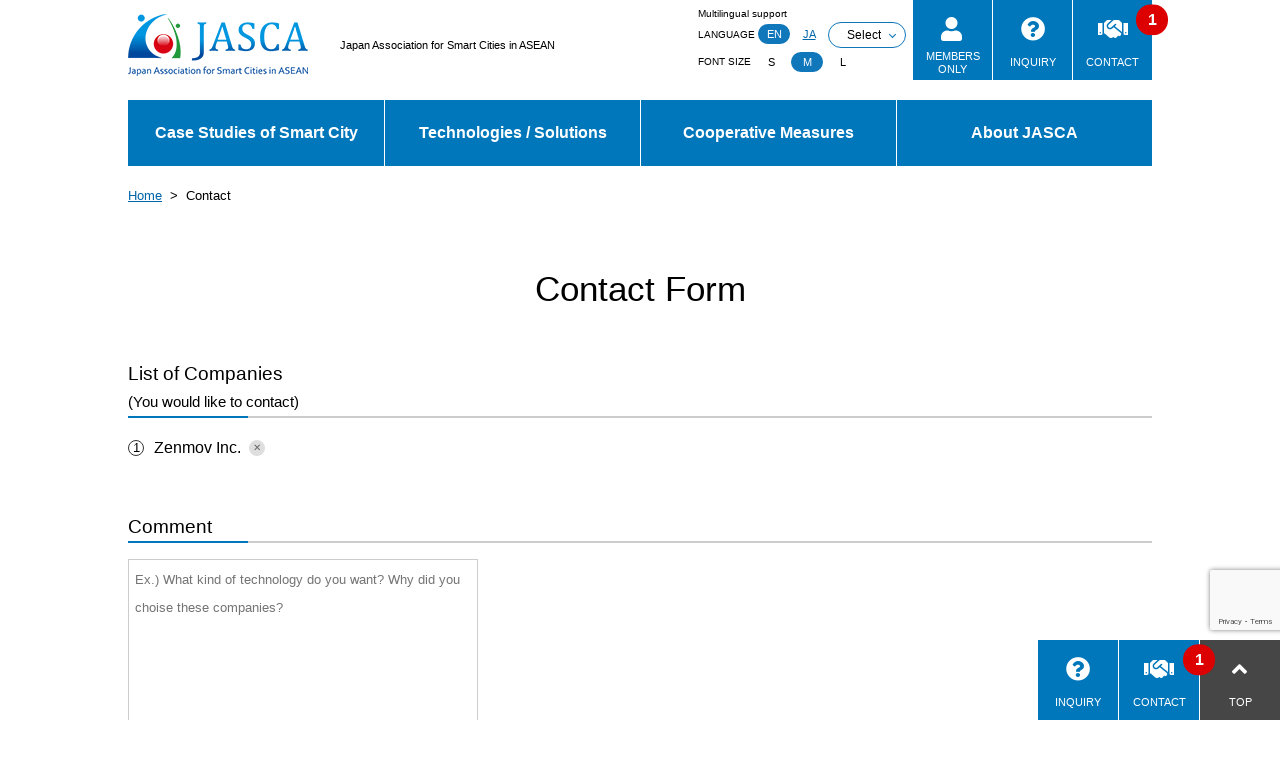

--- FILE ---
content_type: text/html; charset=UTF-8
request_url: https://www.jasca2021.jp/contact/?target=406
body_size: 30700
content:
<!DOCTYPE html>
<html>
	<head>
<!-- Global site tag (gtag.js) - Google Analytics -->
<script async src="https://www.googletagmanager.com/gtag/js?id=UA-224482828-2"></script>
<script>
  window.dataLayer = window.dataLayer || [];
  function gtag(){dataLayer.push(arguments);}
  gtag('js', new Date());

  gtag('config', 'UA-224482828-2');
</script><meta charset="UTF-8">
<title>Contact | JASCA | Japan Association for Smart Cities in ASEAN</title>
<meta name="viewport" content="width=device-width,viewport-fit=cover" />
<meta name="description" content="">
<meta name="SKYPE_TOOLBAR" content="SKYPE_TOOLBAR_PARSER_COMPATIBLE">
<!-- OGP -->
<meta property="og:locale" content="en_US" />
<meta property="og:type" content="article" />
<meta property="og:title" content="Contact | JASCA | Japan Association for Smart Cities in ASEAN">
<meta property="og:description" content="">
<meta property="og:url" content="https://www.jasca2021.jp/contact/">
<meta property="og:image" content="https://www.jasca2021.jp/cms/wp-content/themes/jasca2021/img/ogp.png">
<meta property="og:site_name" content="JASCA">		<link href="https://www.jasca2021.jp/cms/wp-content/themes/jasca2021/css/ionicons.min.css" rel="stylesheet" type="text/css">
		<link href="https://www.jasca2021.jp/cms/wp-content/themes/jasca2021/css/all.min.css" rel="stylesheet" type="text/css">
		<link href="https://www.jasca2021.jp/cms/wp-content/themes/jasca2021/css/slick.css" rel="stylesheet" type="text/css">
		<link href="https://www.jasca2021.jp/cms/wp-content/themes/jasca2021/css/slick-theme.css" rel="stylesheet" type="text/css">
		<link href="https://www.jasca2021.jp/cms/wp-content/themes/jasca2021/css/scroll-hint.css" rel="stylesheet" type="text/css">
		<link href="https://www.jasca2021.jp/cms/wp-content/themes/jasca2021/css/common.css?update=20230928" rel="stylesheet" type="text/css">

		<!-- Home Icons -->
		<link rel="shortcut icon" type="image/vnd.microsoft.icon" href="https://www.jasca2021.jp/cms/wp-content/themes/jasca2021/img/favicon.ico">
		<link rel="apple-touch-icon" sizes="57x57" href="https://www.jasca2021.jp/cms/wp-content/themes/jasca2021/img/apple-touch-icon-57x57.png">
		<link rel="apple-touch-icon" sizes="114x114" href="https://www.jasca2021.jp/cms/wp-content/themes/jasca2021/img/apple-touch-icon-114x114.png">
		<link rel="apple-touch-icon" sizes="120x120" href="https://www.jasca2021.jp/cms/wp-content/themes/jasca2021/img/apple-touch-icon-120x120.png">
		<link rel="apple-touch-icon" sizes="180x180" href="https://www.jasca2021.jp/cms/wp-content/themes/jasca2021/img/apple-touch-icon-180x180.png">
		<link rel="icon" type="image/png" sizes="192x192" href="https://www.jasca2021.jp/cms/wp-content/themes/jasca2021/img/android-chrome-192x192.png">
		<link rel="icon" type="image/png" sizes="512x512" href="https://www.jasca2021.jp/cms/wp-content/themes/jasca2021/img/icon-512x512.png">
		<meta name='robots' content='max-image-preview:large' />
<link rel='dns-prefetch' href='//www.google.com' />
<link rel='dns-prefetch' href='//s.w.org' />
		<script type="text/javascript">
			window._wpemojiSettings = {"baseUrl":"https:\/\/s.w.org\/images\/core\/emoji\/13.1.0\/72x72\/","ext":".png","svgUrl":"https:\/\/s.w.org\/images\/core\/emoji\/13.1.0\/svg\/","svgExt":".svg","source":{"concatemoji":"https:\/\/www.jasca2021.jp\/cms\/wp-includes\/js\/wp-emoji-release.min.js?ver=5.8.2"}};
			!function(e,a,t){var n,r,o,i=a.createElement("canvas"),p=i.getContext&&i.getContext("2d");function s(e,t){var a=String.fromCharCode;p.clearRect(0,0,i.width,i.height),p.fillText(a.apply(this,e),0,0);e=i.toDataURL();return p.clearRect(0,0,i.width,i.height),p.fillText(a.apply(this,t),0,0),e===i.toDataURL()}function c(e){var t=a.createElement("script");t.src=e,t.defer=t.type="text/javascript",a.getElementsByTagName("head")[0].appendChild(t)}for(o=Array("flag","emoji"),t.supports={everything:!0,everythingExceptFlag:!0},r=0;r<o.length;r++)t.supports[o[r]]=function(e){if(!p||!p.fillText)return!1;switch(p.textBaseline="top",p.font="600 32px Arial",e){case"flag":return s([127987,65039,8205,9895,65039],[127987,65039,8203,9895,65039])?!1:!s([55356,56826,55356,56819],[55356,56826,8203,55356,56819])&&!s([55356,57332,56128,56423,56128,56418,56128,56421,56128,56430,56128,56423,56128,56447],[55356,57332,8203,56128,56423,8203,56128,56418,8203,56128,56421,8203,56128,56430,8203,56128,56423,8203,56128,56447]);case"emoji":return!s([10084,65039,8205,55357,56613],[10084,65039,8203,55357,56613])}return!1}(o[r]),t.supports.everything=t.supports.everything&&t.supports[o[r]],"flag"!==o[r]&&(t.supports.everythingExceptFlag=t.supports.everythingExceptFlag&&t.supports[o[r]]);t.supports.everythingExceptFlag=t.supports.everythingExceptFlag&&!t.supports.flag,t.DOMReady=!1,t.readyCallback=function(){t.DOMReady=!0},t.supports.everything||(n=function(){t.readyCallback()},a.addEventListener?(a.addEventListener("DOMContentLoaded",n,!1),e.addEventListener("load",n,!1)):(e.attachEvent("onload",n),a.attachEvent("onreadystatechange",function(){"complete"===a.readyState&&t.readyCallback()})),(n=t.source||{}).concatemoji?c(n.concatemoji):n.wpemoji&&n.twemoji&&(c(n.twemoji),c(n.wpemoji)))}(window,document,window._wpemojiSettings);
		</script>
		<style type="text/css">
img.wp-smiley,
img.emoji {
	display: inline !important;
	border: none !important;
	box-shadow: none !important;
	height: 1em !important;
	width: 1em !important;
	margin: 0 .07em !important;
	vertical-align: -0.1em !important;
	background: none !important;
	padding: 0 !important;
}
</style>
	<link rel='stylesheet' id='wp-block-library-css'  href='https://www.jasca2021.jp/cms/wp-includes/css/dist/block-library/style.min.css?ver=5.8.2' type='text/css' media='all' />
<link rel='stylesheet' id='contact-form-7-css'  href='https://www.jasca2021.jp/cms/wp-content/plugins/contact-form-7/includes/css/styles.css?ver=5.5.3' type='text/css' media='all' />
<link rel="https://api.w.org/" href="https://www.jasca2021.jp/wp-json/" /><link rel="alternate" type="application/json" href="https://www.jasca2021.jp/wp-json/wp/v2/pages/822" /><link rel="EditURI" type="application/rsd+xml" title="RSD" href="https://www.jasca2021.jp/cms/xmlrpc.php?rsd" />
<link rel="wlwmanifest" type="application/wlwmanifest+xml" href="https://www.jasca2021.jp/cms/wp-includes/wlwmanifest.xml" /> 
<meta name="generator" content="WordPress 5.8.2" />
<link rel="canonical" href="https://www.jasca2021.jp/contact/" />
<link rel='shortlink' href='https://www.jasca2021.jp/?p=822' />
<link rel="alternate" type="application/json+oembed" href="https://www.jasca2021.jp/wp-json/oembed/1.0/embed?url=https%3A%2F%2Fwww.jasca2021.jp%2Fcontact%2F" />
<link rel="alternate" type="text/xml+oembed" href="https://www.jasca2021.jp/wp-json/oembed/1.0/embed?url=https%3A%2F%2Fwww.jasca2021.jp%2Fcontact%2F&#038;format=xml" />
		<style type="text/css" id="wp-custom-css">
			.grecaptcha-badge { bottom: 90px!important; }		</style>
			</head>
	<body id="0" class="page-template-default page page-id-822">
<header>
	<div class="head-area">
		<div class="h-logo-area">
			<div class="h-logo">
				<h1><a href="/"><img src="https://www.jasca2021.jp/cms/wp-content/themes/jasca2021/img/h-logo.png" alt="JASCA (Japan Association for Smart Cities in ASEAN)"></a><span>Japan Association for Smart Cities in ASEAN</span></h1>
			</div>
		</div>
		<div class="h-util-area row align-items-center">
			<div class="h-util ignore-translate">
				<div class="language">
					<p class="language-ttl">Multilingual support</p>
					LANGUAGE					<a href="javascript:void(0);" class="j-lang is-active" data-lang="en">EN</a>
					<a href="javascript:void(0);" class="j-lang" data-lang="ja">JA</a>
					<span class="h-util-lang">
						<select class="j-lang-select">
							<option value="">Select</option>
							<option value="ms">MS</option>
							<option value="km">KM</option>
							<option value="id">ID</option>
							<option value="my">MY</option>
							<option value="th">TH</option>
							<option value="vi">VI</option>
						</select>
					</span>
				</div>
				<div class="fontsize">FONT SIZE				<button class="size-button" data-font="12">S</button>
				<button class="size-button active" data-font="16">M</button>
				<button class="size-button" data-font="20">L</button>
				</div>
			</div>
			<div class="h-link">
				<ul class="row">
					<li class="h-members"><a href="http://members.jasca2021.jp/" target="_blank">MEMBERS<br>ONLY</a></li>
					<li class="h-inquiry"><a href="/inquiry/">INQUIRY</a></li>
					<li class="h-contact"><span data-badge="" class="j-count-contact"></span><a href="/contact/">CONTACT</a></li>
				</ul>
			</div>
		</div>
		<div class="h-util-mobile ignore-translate">
			<div class="h-util-mobile-lang h-util-lang">
				<select class="j-lang-mobile">
					<option value="">LANGUAGE</option>
					<option value="en">EN</option>
					<option value="ja">JA</option>
					<option value="ms">MS</option>
					<option value="km">KM</option>
					<option value="id">ID</option>
					<option value="my">MY</option>
					<option value="th">TH</option>
					<option value="vi">VI</option>
				</select>
			</div>
		</div>
	</div>
</header>
<div class="menu-container">
	<div class="menu">
		<ul>
			<li><a href="/practices/">Case Studies of Smart City</a>
				<ul>
					<li><a href="/practices/area/japan/">Japanese Case</a></li>
					<li><a href="/practices/area/world/">World Case</a></li>
				</ul></li>
			<li><a href="/technologies/">Technologies / Solutions</a></li>
			<li><a href="/cooperative/">Cooperative Measures</a>
				<ul>
					<li><a href="/cooperative/#smartjamp">Smart JAMP</a></li>
					<li><a href="/cooperative/#country">Smart JAMP Study (Country)</a></li>
					<li><a href="/cooperative/#themetic">Smart JAMP Study (Thematic study)</a></li>
				</ul></li>
			<li ><a href="/about/">About JASCA</a>
				<ul>
					<li><a href="/about/">About JASCA</a></li>
					<li><a href="/members/">Members List</a></li>
					<li><a href="/activities/">Records of Activities</a></li>
				</ul></li>
			<li class="pcnone"><a href="/inquiry/">Inquiry</a></li>
			<li class="pcnone"><a href="/contact/">Contact</a></li>
			<li class="pcnone"><a href="http://members.jasca2021.jp/" target="_blank">Members Only</a></li>
		</ul>
	</div>
</div><!-- Megadrop -->
<div class="megadrop-container">
	<div class="megadrop">
		<ul>
			<li class="megadrop-parent"><a href="/practices/">Case Studies of Smart City</a></li>
			<li class="megadrop-parent"><a href="/technologies/">Technologies / Solutions</a></li>
			<li class="megadrop-parent"><a href="/cooperative/">Cooperative Measures</a></li>
			<li class="megadrop-parent"><a href="/about/">About JASCA</a></li>
		</ul>
	</div>
	<div class="megadrop-drop">
		<div class="megadrop-in">
			<div class="megadrop-scroll">
				<div class="megadrop-child">
					<div class="megadrop-child-in">
						<div class="megadrop-child-left">
							<p class="megadrop-child-ttl"><span>Case Studies of<br>Smart City</span></p>
						</div>
						<div class="megadrop-child-right">
							<div class="megadrop-practices">
								<div class="megadrop-practices-sect">
									<p class="megadrop-practices-sect-ttl">Japanese Case</p>
									<ul class="megadrop-practices-sect-list">
										<li><a href="/practices/area/japan/#case764">Chiyoda ku</a></li>
										<li><a href="/practices/area/japan/#case766">Fujieda City</a></li>
										<li><a href="/practices/area/japan/#case321">Kasugai City</a></li>
										<li><a href="/practices/area/japan/">and more</a></li>
									</ul>
								</div>
								<div class="megadrop-practices-sect">
									<p class="megadrop-practices-sect-ttl">World Case</p>
									<ul class="megadrop-practices-sect-list">
										<li><a href="/practices/area/world/#case832">Bekasi</a></li>
										<li><a href="/practices/area/world/#case838">South Sulawesi, Makassar</a></li>
										<li><a href="/practices/area/world/#case844">Johor, Iskandar, Medini</a></li>
										<li><a href="/practices/area/world/">and more</a></li>
									</ul>
								</div>
							</div>
						</div>
					</div>
				</div>
				<div class="megadrop-child">
					<div class="megadrop-child-in">
						<div class="megadrop-child-left">
							<p class="megadrop-child-ttl"><span>Technologies<br>/ Solutions</span></p>
						</div>
						<div class="megadrop-child-right">
							<div class="megadrop-technologies">
								<ul class="megadrop-technologies-list">
									<li><a href="/technologies/genre/mobility/"><span><img src="https://www.jasca2021.jp/cms/wp-content/uploads/service01.png" alt=""></span><span>Transport Mobility (57)</span></a></li>
									<li><a href="/technologies/genre/energy/"><span><img src="https://www.jasca2021.jp/cms/wp-content/uploads/service02.png" alt=""></span><span>Energy (51)</span></a></li>
									<li><a href="/technologies/genre/infrastructure/"><span><img src="https://www.jasca2021.jp/cms/wp-content/uploads/service03.png" alt=""></span><span>Infrastructure maintenance (59)</span></a></li>
									<li><a href="/technologies/genre/disaster/"><span><img src="https://www.jasca2021.jp/cms/wp-content/uploads/service04.png" alt=""></span><span>Disaster prevention (55)</span></a></li>
									<li><a href="/technologies/genre/tourism/"><span><img src="https://www.jasca2021.jp/cms/wp-content/uploads/service05.png" alt=""></span><span>Tourism / Regional revitalization (43)</span></a></li>
									<li><a href="/technologies/genre/health/"><span><img src="https://www.jasca2021.jp/cms/wp-content/uploads/service06.png" alt=""></span><span>Health / medical (16)</span></a></li>
									<li><a href="/technologies/genre/agriculture/"><span><img src="https://www.jasca2021.jp/cms/wp-content/uploads/service07.png" alt=""></span><span>Agriculture, Forestry and Fisheries (14)</span></a></li>
									<li><a href="/technologies/genre/environment/"><span><img src="https://www.jasca2021.jp/cms/wp-content/uploads/service08.png" alt=""></span><span>Environment (60)</span></a></li>
									<li><a href="/technologies/genre/security/"><span><img src="https://www.jasca2021.jp/cms/wp-content/uploads/service09.png" alt=""></span><span>Security (31)</span></a></li>
									<li><a href="/technologies/genre/logistics/"><span><img src="https://www.jasca2021.jp/cms/wp-content/uploads/service10.png" alt=""></span><span>Logistics (22)</span></a></li>
									<li><a href="/technologies/genre/city_planning/"><span><img src="https://www.jasca2021.jp/cms/wp-content/uploads/service11.png" alt=""></span><span>City planning / maintenance (63)</span></a></li>
			<li><a href="/technologies/genre/education/"><span><img src="https://www.jasca2021.jp/cms/wp-content/uploads/service12.png" alt=""></span><span>Education (0)</span></a></li>
								</ul>
								<div class="megadrop-technologies-search">
									<form method="get" action="/">
										<div class="megadrop-technologies-search-in">
											<input type="text" name="s" class="megadrop-technologies-search-input" value="">
											<button type="submit" class="megadrop-technologies-search-btn">Search</button>
										</div>
									</form>
								</div>
							</div>
						</div>
					</div>
				</div>
				<div class="megadrop-child">
					<div class="megadrop-child-in">
						<div class="megadrop-child-left">
							<p class="megadrop-child-ttl"><span>Cooperative Measures</span></p>
						</div>
						<div class="megadrop-child-right">
							<div class="megadrop-cooperative">
								<div class="megadrop-cooperative-sect">
									<div class="megadrop-cooperative-sect-left">
										<p class="megadrop-cooperative-sect-ttl">About Smart JAMP</p>
									</div>
									<div class="megadrop-cooperative-sect-right">
										<ul class="megadrop-cooperative-links">
											<li><a href="/cooperative/#guidebook">ASEAN Smart City Planning Guidebook</a></li>
											<li><a href="/cooperative/#smartjamp">Smart JAMP</a></li>
											<li><a href="/cooperative/#cooperations">Cooperative Measures</a></li>
										</ul>
									</div>
								</div>
								<div class="megadrop-cooperative-sect">
									<p class="megadrop-cooperative-sect-ttl">Smart JAMP study</p>
								</div>
								<div class="megadrop-cooperative-sect">
									<div class="megadrop-cooperative-sect-left">
										<p class="megadrop-cooperative-sect-ttl">Country</p>
									</div>
									<div class="megadrop-cooperative-sect-right">
										<ul class="megadrop-cooperative-countries">
											<li><a href="/cooperative/country/brunei_darussalam/"><img src="https://www.jasca2021.jp/cms/wp-content/uploads/Brunei.jpg" alt="Brunei Darussalam"></a></li>
											<li><a href="/cooperative/country/cambodia/"><img src="https://www.jasca2021.jp/cms/wp-content/uploads/2021/12/flag-cambodia.png" alt="Cambodia"></a></li>
											<li><a href="/cooperative/country/indonesia/"><img src="https://www.jasca2021.jp/cms/wp-content/uploads/Indonesia.jpg" alt="Indonesia"></a></li>
											<li><a href="/cooperative/country/laos/"><img src="https://www.jasca2021.jp/cms/wp-content/uploads/Lao.jpg" alt="Laos"></a></li>
											<li><a href="/cooperative/country/malaysia/"><img src="https://www.jasca2021.jp/cms/wp-content/uploads/Malaysia.jpg" alt="Malaysia"></a></li>
											<li><a href="/cooperative/country/philippines/"><img src="https://www.jasca2021.jp/cms/wp-content/uploads/Philippines.jpg" alt="Philippines"></a></li>
											<li><a href="/cooperative/country/singapore/"><img src="https://www.jasca2021.jp/cms/wp-content/uploads/Singapore.jpg" alt="Singapore"></a></li>
											<li><a href="/cooperative/country/thailand/"><img src="https://www.jasca2021.jp/cms/wp-content/uploads/Thailand.jpg" alt="Thailand"></a></li>
											<li><a href="/cooperative/country/vietnam/"><img src="https://www.jasca2021.jp/cms/wp-content/uploads/VietNam.jpg" alt="Viet Nam"></a></li>
										</ul>
									</div>
								</div>
								<div class="megadrop-cooperative-sect">
									<div class="megadrop-cooperative-sect-left">
										<p class="megadrop-cooperative-sect-ttl">Thematic study</p>
									</div>
									<div class="megadrop-cooperative-sect-right">
										<ul class="megadrop-technologies-list ">
											<li><a href="/cooperative/theme/mobility/"><span><img src="https://www.jasca2021.jp/cms/wp-content/uploads/service01.png" alt=""></span><span>Transport Mobility (32)</span></a></li>
											<li><a href="/cooperative/theme/energy/"><span><img src="https://www.jasca2021.jp/cms/wp-content/uploads/service02.png" alt=""></span><span>Energy (16)</span></a></li>
											<li><a href="/cooperative/theme/infrastructure/"><span><img src="https://www.jasca2021.jp/cms/wp-content/uploads/service03.png" alt=""></span><span>Infrastructure maintenance (30)</span></a></li>
											<li><a href="/cooperative/theme/disaster/"><span><img src="https://www.jasca2021.jp/cms/wp-content/uploads/service04.png" alt=""></span><span>Disaster prevention (21)</span></a></li>
											<li><a href="/cooperative/theme/tourism/"><span><img src="https://www.jasca2021.jp/cms/wp-content/uploads/service05.png" alt=""></span><span>Tourism / Regional revitalization (28)</span></a></li>
											<li><a href="/cooperative/theme/health/"><span><img src="https://www.jasca2021.jp/cms/wp-content/uploads/service06.png" alt=""></span><span>Health / medical (10)</span></a></li>
											<li><a href="/cooperative/theme/agriculture/"><span><img src="https://www.jasca2021.jp/cms/wp-content/uploads/service07.png" alt=""></span><span>Agriculture, Forestry and Fisheries (10)</span></a></li>
											<li><a href="/cooperative/theme/environment/"><span><img src="https://www.jasca2021.jp/cms/wp-content/uploads/service08.png" alt=""></span><span>Environment (20)</span></a></li>
											<li><a href="/cooperative/theme/security/"><span><img src="https://www.jasca2021.jp/cms/wp-content/uploads/service09.png" alt=""></span><span>Security (17)</span></a></li>
											<li><a href="/cooperative/theme/logistics/"><span><img src="https://www.jasca2021.jp/cms/wp-content/uploads/service10.png" alt=""></span><span>Logistics (14)</span></a></li>
											<li><a href="/cooperative/theme/education/"><span><img src="https://www.jasca2021.jp/cms/wp-content/uploads/service12.png" alt=""></span><span>Education (7)</span></a></li>
											<li><a href="/cooperative/theme/city_planning/"><span><img src="https://www.jasca2021.jp/cms/wp-content/uploads/service11.png" alt=""></span><span>City planning / maintenance (30)</span></a></li>
										</ul>
									</div>
								</div>
							</div>
						</div>
					</div>
				</div>
				<div class="megadrop-child">
					<div class="megadrop-child-in">
						<div class="megadrop-child-left">
							<p class="megadrop-child-ttl"><span>About JASCA</span></p>
						</div>
						<div class="megadrop-child-right">
							<div class="megadrop-about">
								<div class="megadrop-about-sect">
									<p class="megadrop-about-sect-ttl"><a href="/about/">About JASCA</a></p>
								</div>
								<div class="megadrop-about-sect">
									<p class="megadrop-about-sect-ttl"><a href="/members/">Members List</a></p>
									<ul class="megadrop-about-members">
										<li><a href="/members/mcategory/category02/">Local government</a></li>
										<li><a href="/members/mcategory/category03/">Public institution</a></li>
										<li><a href="/members/mcategory/category04/">Manufacture / System Integrator</a></li>
										<li><a href="/members/mcategory/category05/">Design / Consulting</a></li>
										<li><a href="/members/mcategory/category06/">Trading / Service</a></li>
										<li><a href="/members/mcategory/category07/">Civil Contractor</a></li>
										<li><a href="/members/mcategory/category08/">Real estate</a></li>
										<li><a href="/members/mcategory/category09/">Engineering</a></li>
										<li><a href="/members/mcategory/category10/">Transportation</a></li>
										<li><a href="/members/mcategory/category11/">Finance / Insurance</a></li>
										<li><a href="/members/mcategory/category12/">Other</a></li>
										<li><a href="/members/mcategory/category13/">Cooperative organization</a></li>
									</ul>
								</div>
								<div class="megadrop-about-sect">
									<p class="megadrop-about-sect-ttl"><a href="/activities/">Records of Activities</a></p>
								</div>
								<div class="megadrop-about-sect">
									<p class="megadrop-about-sect-ttl"><a href="/about/#admission">Admission</a></p>
								</div>
							</div>
						</div>
					</div>
				</div>
			</div>
		</div>
	</div>
</div>
<!-- // Megadrop -->
<div class="breadcrumbs">
	<div class="container">
		<ul>
			<li><a href="/">Home</a></li>
			<li>Contact</li>
		</ul>
	</div>
</div>





<section class="contact-form">
	<div class="container">
		<h2 class="headlineH2">Contact Form</h2>
		<div class="form-target">
			<section class="form-sec">
				<h3 class="form-sec-ttl">List of Companies<small>(You would like to contact)</small></h3>
				<div class="form-sec-content">
					<ul>
						<li><span>1</span>Zenmov Inc.<button type="button" class="form-target-remove j-remove-contact" data-j-remove-contact="406"></button></li>
					</ul>
				</div>
			</section>
		</div>
<div role="form" class="wpcf7" id="wpcf7-f821-p822-o1" lang="ja" dir="ltr">
<div class="screen-reader-response"><p role="status" aria-live="polite" aria-atomic="true"></p> <ul></ul></div>
<form action="/contact/?target=406#wpcf7-f821-p822-o1" method="post" class="wpcf7-form init" novalidate="novalidate" data-status="init">
<div style="display: none;">
<input type="hidden" name="_wpcf7" value="821" />
<input type="hidden" name="_wpcf7_version" value="5.5.3" />
<input type="hidden" name="_wpcf7_locale" value="ja" />
<input type="hidden" name="_wpcf7_unit_tag" value="wpcf7-f821-p822-o1" />
<input type="hidden" name="_wpcf7_container_post" value="822" />
<input type="hidden" name="_wpcf7_posted_data_hash" value="" />
<input type="hidden" name="_wpcf7_recaptcha_response" value="" />
</div>
<div class="form-hidden">
	<span class="wpcf7-form-control-wrap target-email"><input type="email" name="target-email" value="sumio.tanaka@zenmov.com" size="40" class="wpcf7-form-control wpcf7-text wpcf7-email wpcf7-validates-as-required wpcf7-validates-as-email" readonly="readonly" aria-required="true" aria-invalid="false" /></span><br />
	<span class="wpcf7-form-control-wrap target"><input type="text" name="target" value="Zenmov株式会社" size="40" class="wpcf7-form-control wpcf7-text" readonly="readonly" aria-invalid="false" /></span>
</div>
<div class="form-inputs">
<section class="form-sec">
<h3 class="form-sec-ttl">Comment</h3>
<div class="form-sec-content">
			<span class="wpcf7-form-control-wrap your-message"><textarea name="your-message" cols="40" rows="10" class="wpcf7-form-control wpcf7-textarea" aria-invalid="false" placeholder="Ex.) What kind of technology do you want? Why did you choise these companies?"></textarea></span>
		</div>
</section>
<section class="form-sec">
<h3 class="form-sec-ttl">Your Information</h3>
<div class="form-sec-content">
			<span class="wpcf7-form-control-wrap your-name"><input type="text" name="your-name" value="" size="40" class="wpcf7-form-control wpcf7-text wpcf7-validates-as-required" aria-required="true" aria-invalid="false" placeholder="Name" /></span><br />
			<span class="wpcf7-form-control-wrap your-affiliation"><input type="text" name="your-affiliation" value="" size="40" class="wpcf7-form-control wpcf7-text" aria-invalid="false" placeholder="Affiliation" /></span><br />
			<span class="wpcf7-form-control-wrap your-email"><input type="email" name="your-email" value="" size="40" class="wpcf7-form-control wpcf7-text wpcf7-email wpcf7-validates-as-required wpcf7-validates-as-email" aria-required="true" aria-invalid="false" placeholder="Email Address" /></span>
		</div>
</section>
</div>
<div class="form-submit">
	<span class="form-submit-btn"><input type="submit" value="Send" class="wpcf7-form-control has-spinner wpcf7-submit" /></span>
</div>
<div class="wpcf7-response-output" aria-hidden="true"></div></form></div>	</div>
</section>

<div class="container">
	<hr class="hr">
</div>


<script>
(function(){
	document.addEventListener( 'wpcf7mailsent', function( event ) {
		var data = [];
		var history = $.cookie('contact-history');
		
		if ( history && history != '' ) {
			data = JSON.parse( history );
		}
		
		console.log( 'before add', data );
		
		data.push({ 'datetime': (new Date()).getTime(), 'company': [ 406 ] });
		
		console.log( 'after add', JSON.stringify( data ) );
		
		$.cookie('contact-history', JSON.stringify( data ), { 'path': '/' });
		$.cookie('contact-list', '', { 'path': '/' });
		
		location.href = './?thanks';
	}, false );
})();
</script>

<footer>
	<div class="f-link">
		<div class="container">
			<div class="row">
				<ul>
					<li><a href="/practices/">Case Studies of Smart City</a></li>
					<li><a href="/technologies/">Technologies / Solutions</a></li>
					<li><a href="/cooperative/">Cooperative Measures</a></li>
					<li><a href="/about/">About JASCA</a></li>
					<li><a href="/inquiry/">Inquiry</a></li>
				</ul>
			</div>
		</div>
	</div>
	<div class="f-copy">
		<div class="container aligncenter">
			<div class="f-copy-in">
				<div class="f-logo">
					<small>Copyright &copy; 2023 Japan Association <br class="pcnone">for Smart Cities in ASEAN. <br class="pcnone">All rights reserved.</small>
				</div>
				<ul>
					<li><a href="/site-policy/">Site Policy</a></li>
					<li><a href="/site-policy/#copyright">Copyright</a></li>
					<li><a href="/site-policy/#disclaimer">Disclaimer</a></li>
					<li><a href="/privacy-policy/">Privacy Policy</a></li>
				</ul>
			</div>
		</div>
	</div>
</footer>
<div class="bottom">
	<ul class="row">
		<li class="b-inquiry"><a href="/inquiry/">INQUIRY</a></li>
		<li class="b-contact"><span data-badge="" class="j-count-contact"></span><a href="/contact/">CONTACT</a></li>
		<li class="b-pagetop"><a href="javascript:void(0);" class="j-pagetop">TOP</a></li>
	</ul>
</div>

<!-- jquery -->
<script type="text/javascript" src="https://www.jasca2021.jp/cms/wp-content/themes/jasca2021/js/jquery.min.js"></script>
<!-- jquery cookie -->
<script type="text/javascript" src="https://www.jasca2021.jp/cms/wp-content/themes/jasca2021/js/jquery.cookie.js"></script>
<!-- Megamenu -->
<script type="text/javascript" src="https://www.jasca2021.jp/cms/wp-content/themes/jasca2021/js/megamenu.js"></script>
<!-- ScrollHint -->
<script type="text/javascript" src="https://www.jasca2021.jp/cms/wp-content/themes/jasca2021/js/scroll-hint.min.js"></script>
<!-- Slick -->
<script type="text/javascript" src="https://www.jasca2021.jp/cms/wp-content/themes/jasca2021/js/slick.min.js"></script>
<!-- common.js -->
<script type="text/javascript" src="https://www.jasca2021.jp/cms/wp-content/themes/jasca2021/js/common.js"></script>
<script type='text/javascript' src='https://www.jasca2021.jp/cms/wp-includes/js/dist/vendor/regenerator-runtime.min.js?ver=0.13.7' id='regenerator-runtime-js'></script>
<script type='text/javascript' src='https://www.jasca2021.jp/cms/wp-includes/js/dist/vendor/wp-polyfill.min.js?ver=3.15.0' id='wp-polyfill-js'></script>
<script type='text/javascript' id='contact-form-7-js-extra'>
/* <![CDATA[ */
var wpcf7 = {"api":{"root":"https:\/\/www.jasca2021.jp\/wp-json\/","namespace":"contact-form-7\/v1"}};
/* ]]> */
</script>
<script type='text/javascript' src='https://www.jasca2021.jp/cms/wp-content/plugins/contact-form-7/includes/js/index.js?ver=5.5.3' id='contact-form-7-js'></script>
<script type='text/javascript' src='https://www.google.com/recaptcha/api.js?render=6LcZdCUpAAAAAD6zTkCuZxCM0_2lkFBs23O9gZJh&#038;ver=3.0' id='google-recaptcha-js'></script>
<script type='text/javascript' id='wpcf7-recaptcha-js-extra'>
/* <![CDATA[ */
var wpcf7_recaptcha = {"sitekey":"6LcZdCUpAAAAAD6zTkCuZxCM0_2lkFBs23O9gZJh","actions":{"homepage":"homepage","contactform":"contactform"}};
/* ]]> */
</script>
<script type='text/javascript' src='https://www.jasca2021.jp/cms/wp-content/plugins/contact-form-7/modules/recaptcha/index.js?ver=5.5.3' id='wpcf7-recaptcha-js'></script>
<script type='text/javascript' src='https://www.jasca2021.jp/cms/wp-includes/js/wp-embed.min.js?ver=5.8.2' id='wp-embed-js'></script>
	</body>
</html>

--- FILE ---
content_type: text/html; charset=utf-8
request_url: https://www.google.com/recaptcha/api2/anchor?ar=1&k=6LcZdCUpAAAAAD6zTkCuZxCM0_2lkFBs23O9gZJh&co=aHR0cHM6Ly93d3cuamFzY2EyMDIxLmpwOjQ0Mw..&hl=en&v=7gg7H51Q-naNfhmCP3_R47ho&size=invisible&anchor-ms=20000&execute-ms=30000&cb=1ektgwe7817t
body_size: 48397
content:
<!DOCTYPE HTML><html dir="ltr" lang="en"><head><meta http-equiv="Content-Type" content="text/html; charset=UTF-8">
<meta http-equiv="X-UA-Compatible" content="IE=edge">
<title>reCAPTCHA</title>
<style type="text/css">
/* cyrillic-ext */
@font-face {
  font-family: 'Roboto';
  font-style: normal;
  font-weight: 400;
  font-stretch: 100%;
  src: url(//fonts.gstatic.com/s/roboto/v48/KFO7CnqEu92Fr1ME7kSn66aGLdTylUAMa3GUBHMdazTgWw.woff2) format('woff2');
  unicode-range: U+0460-052F, U+1C80-1C8A, U+20B4, U+2DE0-2DFF, U+A640-A69F, U+FE2E-FE2F;
}
/* cyrillic */
@font-face {
  font-family: 'Roboto';
  font-style: normal;
  font-weight: 400;
  font-stretch: 100%;
  src: url(//fonts.gstatic.com/s/roboto/v48/KFO7CnqEu92Fr1ME7kSn66aGLdTylUAMa3iUBHMdazTgWw.woff2) format('woff2');
  unicode-range: U+0301, U+0400-045F, U+0490-0491, U+04B0-04B1, U+2116;
}
/* greek-ext */
@font-face {
  font-family: 'Roboto';
  font-style: normal;
  font-weight: 400;
  font-stretch: 100%;
  src: url(//fonts.gstatic.com/s/roboto/v48/KFO7CnqEu92Fr1ME7kSn66aGLdTylUAMa3CUBHMdazTgWw.woff2) format('woff2');
  unicode-range: U+1F00-1FFF;
}
/* greek */
@font-face {
  font-family: 'Roboto';
  font-style: normal;
  font-weight: 400;
  font-stretch: 100%;
  src: url(//fonts.gstatic.com/s/roboto/v48/KFO7CnqEu92Fr1ME7kSn66aGLdTylUAMa3-UBHMdazTgWw.woff2) format('woff2');
  unicode-range: U+0370-0377, U+037A-037F, U+0384-038A, U+038C, U+038E-03A1, U+03A3-03FF;
}
/* math */
@font-face {
  font-family: 'Roboto';
  font-style: normal;
  font-weight: 400;
  font-stretch: 100%;
  src: url(//fonts.gstatic.com/s/roboto/v48/KFO7CnqEu92Fr1ME7kSn66aGLdTylUAMawCUBHMdazTgWw.woff2) format('woff2');
  unicode-range: U+0302-0303, U+0305, U+0307-0308, U+0310, U+0312, U+0315, U+031A, U+0326-0327, U+032C, U+032F-0330, U+0332-0333, U+0338, U+033A, U+0346, U+034D, U+0391-03A1, U+03A3-03A9, U+03B1-03C9, U+03D1, U+03D5-03D6, U+03F0-03F1, U+03F4-03F5, U+2016-2017, U+2034-2038, U+203C, U+2040, U+2043, U+2047, U+2050, U+2057, U+205F, U+2070-2071, U+2074-208E, U+2090-209C, U+20D0-20DC, U+20E1, U+20E5-20EF, U+2100-2112, U+2114-2115, U+2117-2121, U+2123-214F, U+2190, U+2192, U+2194-21AE, U+21B0-21E5, U+21F1-21F2, U+21F4-2211, U+2213-2214, U+2216-22FF, U+2308-230B, U+2310, U+2319, U+231C-2321, U+2336-237A, U+237C, U+2395, U+239B-23B7, U+23D0, U+23DC-23E1, U+2474-2475, U+25AF, U+25B3, U+25B7, U+25BD, U+25C1, U+25CA, U+25CC, U+25FB, U+266D-266F, U+27C0-27FF, U+2900-2AFF, U+2B0E-2B11, U+2B30-2B4C, U+2BFE, U+3030, U+FF5B, U+FF5D, U+1D400-1D7FF, U+1EE00-1EEFF;
}
/* symbols */
@font-face {
  font-family: 'Roboto';
  font-style: normal;
  font-weight: 400;
  font-stretch: 100%;
  src: url(//fonts.gstatic.com/s/roboto/v48/KFO7CnqEu92Fr1ME7kSn66aGLdTylUAMaxKUBHMdazTgWw.woff2) format('woff2');
  unicode-range: U+0001-000C, U+000E-001F, U+007F-009F, U+20DD-20E0, U+20E2-20E4, U+2150-218F, U+2190, U+2192, U+2194-2199, U+21AF, U+21E6-21F0, U+21F3, U+2218-2219, U+2299, U+22C4-22C6, U+2300-243F, U+2440-244A, U+2460-24FF, U+25A0-27BF, U+2800-28FF, U+2921-2922, U+2981, U+29BF, U+29EB, U+2B00-2BFF, U+4DC0-4DFF, U+FFF9-FFFB, U+10140-1018E, U+10190-1019C, U+101A0, U+101D0-101FD, U+102E0-102FB, U+10E60-10E7E, U+1D2C0-1D2D3, U+1D2E0-1D37F, U+1F000-1F0FF, U+1F100-1F1AD, U+1F1E6-1F1FF, U+1F30D-1F30F, U+1F315, U+1F31C, U+1F31E, U+1F320-1F32C, U+1F336, U+1F378, U+1F37D, U+1F382, U+1F393-1F39F, U+1F3A7-1F3A8, U+1F3AC-1F3AF, U+1F3C2, U+1F3C4-1F3C6, U+1F3CA-1F3CE, U+1F3D4-1F3E0, U+1F3ED, U+1F3F1-1F3F3, U+1F3F5-1F3F7, U+1F408, U+1F415, U+1F41F, U+1F426, U+1F43F, U+1F441-1F442, U+1F444, U+1F446-1F449, U+1F44C-1F44E, U+1F453, U+1F46A, U+1F47D, U+1F4A3, U+1F4B0, U+1F4B3, U+1F4B9, U+1F4BB, U+1F4BF, U+1F4C8-1F4CB, U+1F4D6, U+1F4DA, U+1F4DF, U+1F4E3-1F4E6, U+1F4EA-1F4ED, U+1F4F7, U+1F4F9-1F4FB, U+1F4FD-1F4FE, U+1F503, U+1F507-1F50B, U+1F50D, U+1F512-1F513, U+1F53E-1F54A, U+1F54F-1F5FA, U+1F610, U+1F650-1F67F, U+1F687, U+1F68D, U+1F691, U+1F694, U+1F698, U+1F6AD, U+1F6B2, U+1F6B9-1F6BA, U+1F6BC, U+1F6C6-1F6CF, U+1F6D3-1F6D7, U+1F6E0-1F6EA, U+1F6F0-1F6F3, U+1F6F7-1F6FC, U+1F700-1F7FF, U+1F800-1F80B, U+1F810-1F847, U+1F850-1F859, U+1F860-1F887, U+1F890-1F8AD, U+1F8B0-1F8BB, U+1F8C0-1F8C1, U+1F900-1F90B, U+1F93B, U+1F946, U+1F984, U+1F996, U+1F9E9, U+1FA00-1FA6F, U+1FA70-1FA7C, U+1FA80-1FA89, U+1FA8F-1FAC6, U+1FACE-1FADC, U+1FADF-1FAE9, U+1FAF0-1FAF8, U+1FB00-1FBFF;
}
/* vietnamese */
@font-face {
  font-family: 'Roboto';
  font-style: normal;
  font-weight: 400;
  font-stretch: 100%;
  src: url(//fonts.gstatic.com/s/roboto/v48/KFO7CnqEu92Fr1ME7kSn66aGLdTylUAMa3OUBHMdazTgWw.woff2) format('woff2');
  unicode-range: U+0102-0103, U+0110-0111, U+0128-0129, U+0168-0169, U+01A0-01A1, U+01AF-01B0, U+0300-0301, U+0303-0304, U+0308-0309, U+0323, U+0329, U+1EA0-1EF9, U+20AB;
}
/* latin-ext */
@font-face {
  font-family: 'Roboto';
  font-style: normal;
  font-weight: 400;
  font-stretch: 100%;
  src: url(//fonts.gstatic.com/s/roboto/v48/KFO7CnqEu92Fr1ME7kSn66aGLdTylUAMa3KUBHMdazTgWw.woff2) format('woff2');
  unicode-range: U+0100-02BA, U+02BD-02C5, U+02C7-02CC, U+02CE-02D7, U+02DD-02FF, U+0304, U+0308, U+0329, U+1D00-1DBF, U+1E00-1E9F, U+1EF2-1EFF, U+2020, U+20A0-20AB, U+20AD-20C0, U+2113, U+2C60-2C7F, U+A720-A7FF;
}
/* latin */
@font-face {
  font-family: 'Roboto';
  font-style: normal;
  font-weight: 400;
  font-stretch: 100%;
  src: url(//fonts.gstatic.com/s/roboto/v48/KFO7CnqEu92Fr1ME7kSn66aGLdTylUAMa3yUBHMdazQ.woff2) format('woff2');
  unicode-range: U+0000-00FF, U+0131, U+0152-0153, U+02BB-02BC, U+02C6, U+02DA, U+02DC, U+0304, U+0308, U+0329, U+2000-206F, U+20AC, U+2122, U+2191, U+2193, U+2212, U+2215, U+FEFF, U+FFFD;
}
/* cyrillic-ext */
@font-face {
  font-family: 'Roboto';
  font-style: normal;
  font-weight: 500;
  font-stretch: 100%;
  src: url(//fonts.gstatic.com/s/roboto/v48/KFO7CnqEu92Fr1ME7kSn66aGLdTylUAMa3GUBHMdazTgWw.woff2) format('woff2');
  unicode-range: U+0460-052F, U+1C80-1C8A, U+20B4, U+2DE0-2DFF, U+A640-A69F, U+FE2E-FE2F;
}
/* cyrillic */
@font-face {
  font-family: 'Roboto';
  font-style: normal;
  font-weight: 500;
  font-stretch: 100%;
  src: url(//fonts.gstatic.com/s/roboto/v48/KFO7CnqEu92Fr1ME7kSn66aGLdTylUAMa3iUBHMdazTgWw.woff2) format('woff2');
  unicode-range: U+0301, U+0400-045F, U+0490-0491, U+04B0-04B1, U+2116;
}
/* greek-ext */
@font-face {
  font-family: 'Roboto';
  font-style: normal;
  font-weight: 500;
  font-stretch: 100%;
  src: url(//fonts.gstatic.com/s/roboto/v48/KFO7CnqEu92Fr1ME7kSn66aGLdTylUAMa3CUBHMdazTgWw.woff2) format('woff2');
  unicode-range: U+1F00-1FFF;
}
/* greek */
@font-face {
  font-family: 'Roboto';
  font-style: normal;
  font-weight: 500;
  font-stretch: 100%;
  src: url(//fonts.gstatic.com/s/roboto/v48/KFO7CnqEu92Fr1ME7kSn66aGLdTylUAMa3-UBHMdazTgWw.woff2) format('woff2');
  unicode-range: U+0370-0377, U+037A-037F, U+0384-038A, U+038C, U+038E-03A1, U+03A3-03FF;
}
/* math */
@font-face {
  font-family: 'Roboto';
  font-style: normal;
  font-weight: 500;
  font-stretch: 100%;
  src: url(//fonts.gstatic.com/s/roboto/v48/KFO7CnqEu92Fr1ME7kSn66aGLdTylUAMawCUBHMdazTgWw.woff2) format('woff2');
  unicode-range: U+0302-0303, U+0305, U+0307-0308, U+0310, U+0312, U+0315, U+031A, U+0326-0327, U+032C, U+032F-0330, U+0332-0333, U+0338, U+033A, U+0346, U+034D, U+0391-03A1, U+03A3-03A9, U+03B1-03C9, U+03D1, U+03D5-03D6, U+03F0-03F1, U+03F4-03F5, U+2016-2017, U+2034-2038, U+203C, U+2040, U+2043, U+2047, U+2050, U+2057, U+205F, U+2070-2071, U+2074-208E, U+2090-209C, U+20D0-20DC, U+20E1, U+20E5-20EF, U+2100-2112, U+2114-2115, U+2117-2121, U+2123-214F, U+2190, U+2192, U+2194-21AE, U+21B0-21E5, U+21F1-21F2, U+21F4-2211, U+2213-2214, U+2216-22FF, U+2308-230B, U+2310, U+2319, U+231C-2321, U+2336-237A, U+237C, U+2395, U+239B-23B7, U+23D0, U+23DC-23E1, U+2474-2475, U+25AF, U+25B3, U+25B7, U+25BD, U+25C1, U+25CA, U+25CC, U+25FB, U+266D-266F, U+27C0-27FF, U+2900-2AFF, U+2B0E-2B11, U+2B30-2B4C, U+2BFE, U+3030, U+FF5B, U+FF5D, U+1D400-1D7FF, U+1EE00-1EEFF;
}
/* symbols */
@font-face {
  font-family: 'Roboto';
  font-style: normal;
  font-weight: 500;
  font-stretch: 100%;
  src: url(//fonts.gstatic.com/s/roboto/v48/KFO7CnqEu92Fr1ME7kSn66aGLdTylUAMaxKUBHMdazTgWw.woff2) format('woff2');
  unicode-range: U+0001-000C, U+000E-001F, U+007F-009F, U+20DD-20E0, U+20E2-20E4, U+2150-218F, U+2190, U+2192, U+2194-2199, U+21AF, U+21E6-21F0, U+21F3, U+2218-2219, U+2299, U+22C4-22C6, U+2300-243F, U+2440-244A, U+2460-24FF, U+25A0-27BF, U+2800-28FF, U+2921-2922, U+2981, U+29BF, U+29EB, U+2B00-2BFF, U+4DC0-4DFF, U+FFF9-FFFB, U+10140-1018E, U+10190-1019C, U+101A0, U+101D0-101FD, U+102E0-102FB, U+10E60-10E7E, U+1D2C0-1D2D3, U+1D2E0-1D37F, U+1F000-1F0FF, U+1F100-1F1AD, U+1F1E6-1F1FF, U+1F30D-1F30F, U+1F315, U+1F31C, U+1F31E, U+1F320-1F32C, U+1F336, U+1F378, U+1F37D, U+1F382, U+1F393-1F39F, U+1F3A7-1F3A8, U+1F3AC-1F3AF, U+1F3C2, U+1F3C4-1F3C6, U+1F3CA-1F3CE, U+1F3D4-1F3E0, U+1F3ED, U+1F3F1-1F3F3, U+1F3F5-1F3F7, U+1F408, U+1F415, U+1F41F, U+1F426, U+1F43F, U+1F441-1F442, U+1F444, U+1F446-1F449, U+1F44C-1F44E, U+1F453, U+1F46A, U+1F47D, U+1F4A3, U+1F4B0, U+1F4B3, U+1F4B9, U+1F4BB, U+1F4BF, U+1F4C8-1F4CB, U+1F4D6, U+1F4DA, U+1F4DF, U+1F4E3-1F4E6, U+1F4EA-1F4ED, U+1F4F7, U+1F4F9-1F4FB, U+1F4FD-1F4FE, U+1F503, U+1F507-1F50B, U+1F50D, U+1F512-1F513, U+1F53E-1F54A, U+1F54F-1F5FA, U+1F610, U+1F650-1F67F, U+1F687, U+1F68D, U+1F691, U+1F694, U+1F698, U+1F6AD, U+1F6B2, U+1F6B9-1F6BA, U+1F6BC, U+1F6C6-1F6CF, U+1F6D3-1F6D7, U+1F6E0-1F6EA, U+1F6F0-1F6F3, U+1F6F7-1F6FC, U+1F700-1F7FF, U+1F800-1F80B, U+1F810-1F847, U+1F850-1F859, U+1F860-1F887, U+1F890-1F8AD, U+1F8B0-1F8BB, U+1F8C0-1F8C1, U+1F900-1F90B, U+1F93B, U+1F946, U+1F984, U+1F996, U+1F9E9, U+1FA00-1FA6F, U+1FA70-1FA7C, U+1FA80-1FA89, U+1FA8F-1FAC6, U+1FACE-1FADC, U+1FADF-1FAE9, U+1FAF0-1FAF8, U+1FB00-1FBFF;
}
/* vietnamese */
@font-face {
  font-family: 'Roboto';
  font-style: normal;
  font-weight: 500;
  font-stretch: 100%;
  src: url(//fonts.gstatic.com/s/roboto/v48/KFO7CnqEu92Fr1ME7kSn66aGLdTylUAMa3OUBHMdazTgWw.woff2) format('woff2');
  unicode-range: U+0102-0103, U+0110-0111, U+0128-0129, U+0168-0169, U+01A0-01A1, U+01AF-01B0, U+0300-0301, U+0303-0304, U+0308-0309, U+0323, U+0329, U+1EA0-1EF9, U+20AB;
}
/* latin-ext */
@font-face {
  font-family: 'Roboto';
  font-style: normal;
  font-weight: 500;
  font-stretch: 100%;
  src: url(//fonts.gstatic.com/s/roboto/v48/KFO7CnqEu92Fr1ME7kSn66aGLdTylUAMa3KUBHMdazTgWw.woff2) format('woff2');
  unicode-range: U+0100-02BA, U+02BD-02C5, U+02C7-02CC, U+02CE-02D7, U+02DD-02FF, U+0304, U+0308, U+0329, U+1D00-1DBF, U+1E00-1E9F, U+1EF2-1EFF, U+2020, U+20A0-20AB, U+20AD-20C0, U+2113, U+2C60-2C7F, U+A720-A7FF;
}
/* latin */
@font-face {
  font-family: 'Roboto';
  font-style: normal;
  font-weight: 500;
  font-stretch: 100%;
  src: url(//fonts.gstatic.com/s/roboto/v48/KFO7CnqEu92Fr1ME7kSn66aGLdTylUAMa3yUBHMdazQ.woff2) format('woff2');
  unicode-range: U+0000-00FF, U+0131, U+0152-0153, U+02BB-02BC, U+02C6, U+02DA, U+02DC, U+0304, U+0308, U+0329, U+2000-206F, U+20AC, U+2122, U+2191, U+2193, U+2212, U+2215, U+FEFF, U+FFFD;
}
/* cyrillic-ext */
@font-face {
  font-family: 'Roboto';
  font-style: normal;
  font-weight: 900;
  font-stretch: 100%;
  src: url(//fonts.gstatic.com/s/roboto/v48/KFO7CnqEu92Fr1ME7kSn66aGLdTylUAMa3GUBHMdazTgWw.woff2) format('woff2');
  unicode-range: U+0460-052F, U+1C80-1C8A, U+20B4, U+2DE0-2DFF, U+A640-A69F, U+FE2E-FE2F;
}
/* cyrillic */
@font-face {
  font-family: 'Roboto';
  font-style: normal;
  font-weight: 900;
  font-stretch: 100%;
  src: url(//fonts.gstatic.com/s/roboto/v48/KFO7CnqEu92Fr1ME7kSn66aGLdTylUAMa3iUBHMdazTgWw.woff2) format('woff2');
  unicode-range: U+0301, U+0400-045F, U+0490-0491, U+04B0-04B1, U+2116;
}
/* greek-ext */
@font-face {
  font-family: 'Roboto';
  font-style: normal;
  font-weight: 900;
  font-stretch: 100%;
  src: url(//fonts.gstatic.com/s/roboto/v48/KFO7CnqEu92Fr1ME7kSn66aGLdTylUAMa3CUBHMdazTgWw.woff2) format('woff2');
  unicode-range: U+1F00-1FFF;
}
/* greek */
@font-face {
  font-family: 'Roboto';
  font-style: normal;
  font-weight: 900;
  font-stretch: 100%;
  src: url(//fonts.gstatic.com/s/roboto/v48/KFO7CnqEu92Fr1ME7kSn66aGLdTylUAMa3-UBHMdazTgWw.woff2) format('woff2');
  unicode-range: U+0370-0377, U+037A-037F, U+0384-038A, U+038C, U+038E-03A1, U+03A3-03FF;
}
/* math */
@font-face {
  font-family: 'Roboto';
  font-style: normal;
  font-weight: 900;
  font-stretch: 100%;
  src: url(//fonts.gstatic.com/s/roboto/v48/KFO7CnqEu92Fr1ME7kSn66aGLdTylUAMawCUBHMdazTgWw.woff2) format('woff2');
  unicode-range: U+0302-0303, U+0305, U+0307-0308, U+0310, U+0312, U+0315, U+031A, U+0326-0327, U+032C, U+032F-0330, U+0332-0333, U+0338, U+033A, U+0346, U+034D, U+0391-03A1, U+03A3-03A9, U+03B1-03C9, U+03D1, U+03D5-03D6, U+03F0-03F1, U+03F4-03F5, U+2016-2017, U+2034-2038, U+203C, U+2040, U+2043, U+2047, U+2050, U+2057, U+205F, U+2070-2071, U+2074-208E, U+2090-209C, U+20D0-20DC, U+20E1, U+20E5-20EF, U+2100-2112, U+2114-2115, U+2117-2121, U+2123-214F, U+2190, U+2192, U+2194-21AE, U+21B0-21E5, U+21F1-21F2, U+21F4-2211, U+2213-2214, U+2216-22FF, U+2308-230B, U+2310, U+2319, U+231C-2321, U+2336-237A, U+237C, U+2395, U+239B-23B7, U+23D0, U+23DC-23E1, U+2474-2475, U+25AF, U+25B3, U+25B7, U+25BD, U+25C1, U+25CA, U+25CC, U+25FB, U+266D-266F, U+27C0-27FF, U+2900-2AFF, U+2B0E-2B11, U+2B30-2B4C, U+2BFE, U+3030, U+FF5B, U+FF5D, U+1D400-1D7FF, U+1EE00-1EEFF;
}
/* symbols */
@font-face {
  font-family: 'Roboto';
  font-style: normal;
  font-weight: 900;
  font-stretch: 100%;
  src: url(//fonts.gstatic.com/s/roboto/v48/KFO7CnqEu92Fr1ME7kSn66aGLdTylUAMaxKUBHMdazTgWw.woff2) format('woff2');
  unicode-range: U+0001-000C, U+000E-001F, U+007F-009F, U+20DD-20E0, U+20E2-20E4, U+2150-218F, U+2190, U+2192, U+2194-2199, U+21AF, U+21E6-21F0, U+21F3, U+2218-2219, U+2299, U+22C4-22C6, U+2300-243F, U+2440-244A, U+2460-24FF, U+25A0-27BF, U+2800-28FF, U+2921-2922, U+2981, U+29BF, U+29EB, U+2B00-2BFF, U+4DC0-4DFF, U+FFF9-FFFB, U+10140-1018E, U+10190-1019C, U+101A0, U+101D0-101FD, U+102E0-102FB, U+10E60-10E7E, U+1D2C0-1D2D3, U+1D2E0-1D37F, U+1F000-1F0FF, U+1F100-1F1AD, U+1F1E6-1F1FF, U+1F30D-1F30F, U+1F315, U+1F31C, U+1F31E, U+1F320-1F32C, U+1F336, U+1F378, U+1F37D, U+1F382, U+1F393-1F39F, U+1F3A7-1F3A8, U+1F3AC-1F3AF, U+1F3C2, U+1F3C4-1F3C6, U+1F3CA-1F3CE, U+1F3D4-1F3E0, U+1F3ED, U+1F3F1-1F3F3, U+1F3F5-1F3F7, U+1F408, U+1F415, U+1F41F, U+1F426, U+1F43F, U+1F441-1F442, U+1F444, U+1F446-1F449, U+1F44C-1F44E, U+1F453, U+1F46A, U+1F47D, U+1F4A3, U+1F4B0, U+1F4B3, U+1F4B9, U+1F4BB, U+1F4BF, U+1F4C8-1F4CB, U+1F4D6, U+1F4DA, U+1F4DF, U+1F4E3-1F4E6, U+1F4EA-1F4ED, U+1F4F7, U+1F4F9-1F4FB, U+1F4FD-1F4FE, U+1F503, U+1F507-1F50B, U+1F50D, U+1F512-1F513, U+1F53E-1F54A, U+1F54F-1F5FA, U+1F610, U+1F650-1F67F, U+1F687, U+1F68D, U+1F691, U+1F694, U+1F698, U+1F6AD, U+1F6B2, U+1F6B9-1F6BA, U+1F6BC, U+1F6C6-1F6CF, U+1F6D3-1F6D7, U+1F6E0-1F6EA, U+1F6F0-1F6F3, U+1F6F7-1F6FC, U+1F700-1F7FF, U+1F800-1F80B, U+1F810-1F847, U+1F850-1F859, U+1F860-1F887, U+1F890-1F8AD, U+1F8B0-1F8BB, U+1F8C0-1F8C1, U+1F900-1F90B, U+1F93B, U+1F946, U+1F984, U+1F996, U+1F9E9, U+1FA00-1FA6F, U+1FA70-1FA7C, U+1FA80-1FA89, U+1FA8F-1FAC6, U+1FACE-1FADC, U+1FADF-1FAE9, U+1FAF0-1FAF8, U+1FB00-1FBFF;
}
/* vietnamese */
@font-face {
  font-family: 'Roboto';
  font-style: normal;
  font-weight: 900;
  font-stretch: 100%;
  src: url(//fonts.gstatic.com/s/roboto/v48/KFO7CnqEu92Fr1ME7kSn66aGLdTylUAMa3OUBHMdazTgWw.woff2) format('woff2');
  unicode-range: U+0102-0103, U+0110-0111, U+0128-0129, U+0168-0169, U+01A0-01A1, U+01AF-01B0, U+0300-0301, U+0303-0304, U+0308-0309, U+0323, U+0329, U+1EA0-1EF9, U+20AB;
}
/* latin-ext */
@font-face {
  font-family: 'Roboto';
  font-style: normal;
  font-weight: 900;
  font-stretch: 100%;
  src: url(//fonts.gstatic.com/s/roboto/v48/KFO7CnqEu92Fr1ME7kSn66aGLdTylUAMa3KUBHMdazTgWw.woff2) format('woff2');
  unicode-range: U+0100-02BA, U+02BD-02C5, U+02C7-02CC, U+02CE-02D7, U+02DD-02FF, U+0304, U+0308, U+0329, U+1D00-1DBF, U+1E00-1E9F, U+1EF2-1EFF, U+2020, U+20A0-20AB, U+20AD-20C0, U+2113, U+2C60-2C7F, U+A720-A7FF;
}
/* latin */
@font-face {
  font-family: 'Roboto';
  font-style: normal;
  font-weight: 900;
  font-stretch: 100%;
  src: url(//fonts.gstatic.com/s/roboto/v48/KFO7CnqEu92Fr1ME7kSn66aGLdTylUAMa3yUBHMdazQ.woff2) format('woff2');
  unicode-range: U+0000-00FF, U+0131, U+0152-0153, U+02BB-02BC, U+02C6, U+02DA, U+02DC, U+0304, U+0308, U+0329, U+2000-206F, U+20AC, U+2122, U+2191, U+2193, U+2212, U+2215, U+FEFF, U+FFFD;
}

</style>
<link rel="stylesheet" type="text/css" href="https://www.gstatic.com/recaptcha/releases/7gg7H51Q-naNfhmCP3_R47ho/styles__ltr.css">
<script nonce="6VV-qvH3MFwvaZPt8mGfKQ" type="text/javascript">window['__recaptcha_api'] = 'https://www.google.com/recaptcha/api2/';</script>
<script type="text/javascript" src="https://www.gstatic.com/recaptcha/releases/7gg7H51Q-naNfhmCP3_R47ho/recaptcha__en.js" nonce="6VV-qvH3MFwvaZPt8mGfKQ">
      
    </script></head>
<body><div id="rc-anchor-alert" class="rc-anchor-alert"></div>
<input type="hidden" id="recaptcha-token" value="[base64]">
<script type="text/javascript" nonce="6VV-qvH3MFwvaZPt8mGfKQ">
      recaptcha.anchor.Main.init("[\x22ainput\x22,[\x22bgdata\x22,\x22\x22,\[base64]/[base64]/UltIKytdPWE6KGE8MjA0OD9SW0grK109YT4+NnwxOTI6KChhJjY0NTEyKT09NTUyOTYmJnErMTxoLmxlbmd0aCYmKGguY2hhckNvZGVBdChxKzEpJjY0NTEyKT09NTYzMjA/[base64]/MjU1OlI/[base64]/[base64]/[base64]/[base64]/[base64]/[base64]/[base64]/[base64]/[base64]/[base64]\x22,\[base64]\x22,\x22fcKxTMOGGMKrwpLCtMKhUlFQwpEsw5UKwr/CjkrCksKlAMO9w6vDnzQbwqFswrlzwp1XwrzDulLDqmTCoXtvw5jCvcOFwr/DrU7CpMOew6vDuV/CoCbCoynDsMOVQ0bDuDbDusOgwqvCi8KkPsKhVcK/AMOtD8Osw4TCi8OGwpXCmmYjMDQhTHBCUMK/GMOtw4XDl8Orwop4wpfDrWILO8KORRZZO8OLYEhWw7YNwoU/PMKaesOrBMK5ZMObF8Kqw5EXdnnDicOww78ZYcK1woNIw6nCjXHCscO/w5LCncKnw4DDm8Ohw4EWwopYWMOKwodDSynDucOPA8KYwr0GwrDCukXCgMKUw5jDpizCkcKicBkHw4fDgh8+XyFdWxFUfg9Kw4zDj2BlGcOtZMKJFTASX8KEw7LDo0lUeFPCjRlKYUExBV/DsmbDmDvCiBrCtcKwP8OUQcKPKcK7M8OMdnwcDSFndsKYBGISw4XCkcO1bMK4wp9uw7sBw5/DmMOlwrgmwozDrkHCpsOuJ8KKwrJjMAcxITXCsx4eDTDDsBjCtVcSwpsdw6LClSQec8KIDsO9UsK4w5vDhltQC0vCqcOrwoU6w4MNwonCg8KjwptUW3A4MsKxRcKiwqFOw71QwrEEcsKWwrtEw4l8wpkHw4bDo8OTK8OBdBNmw4/Cg8KSF8ONIQ7Cp8Obw7fDssK4wokCRMKXwq/[base64]/Dv8Kew7Nzw5QQwo/DpsKrw5kZOAsQTMK6w5A7w6HCtzc/wqAEZ8Omw7EmwpgxGMOpfcKAw5LDhsKIcMKCwokfw6LDtcKuBgkHPsK3MCbCqsOIwplrw7hxwokQwpLDmsOndcKsw57Cp8K/wos/c2rDq8Kpw5LCpcKeMDBIw6XDr8KhGXvCiMO5wojDg8ONw7PCpsOOw4MMw4vCg8KmecOkWMO2BAPDrFPClsKrSC/Ch8OGwrfDh8O3G3QNK3Qlw49VwrRHw7ZXwp5dClPChEnDgCPCkEEtS8ObMDYjwoEhwrfDjTzCmcOMwrBoa8KTUSzDoQnChsKWZVLCnW/CkyEsScOZSGEoS3jDiMOVw4w+wrM/csOkw4PCllrDhMOEw4gcwrfCrHbDmz0jYirCmE8acMKJK8K2FMOIbMOkBcO3VGrDhsKMIcO4w67DgsKiKMKIw5NyCErCl2/DgSvCqMOaw7taPFHCkgnCkkZ+wplbw6lTw5BlcGVpwo0tO8Oyw5dDwqR+NUHCn8O6w5vDm8Ozwq4cewzDoigoFcOXHMKuw74lwo/Cg8OkHcOew4/DhlbDnw3CiWDCgmTDlsKRBF3Dizx4PXHCs8OBwozDu8KXwoXCmMOxwqrDkAN3Yn9XwprDsi40f0IqDG0fZMO6wofCpz1XwpDDrz1VwqpvUMOMEMOQwpPCl8OSdCLDkcKbIVImwqfDlcKYfX0ww49WWMOYwrbCqsOKwpc7w7NLwp/Cp8KrMcOCHkgkHsORwrgnwoDCkcKQEcOKwp/DnmrDgMKNYMKaVcKSw7t5w7DDijZrwpHDo8KIwofDpEHChMOMRMKSJEtkMwMlaBFJw4hvVcKxC8OAw7XCi8OSw4bDtCvDgMKeL3HDv0/[base64]/[base64]/DucKZwpjCk8OYw5Ugwo7Cnicmw7h9wqd0w48fUCnCscK3wowcwplRM28Cw5QaH8O0w43DuAljE8OMf8KAMMKVw4HDmcObFsKUFMKBw7DCoxvDilfCky/CksKRwofCkcKXF3fDlGVAXcOJwo/CgENmUixSXk1PSsORwox+DhApFWZaw7MIwo4Dwo1/OcK8w4MeKsOwwqMOwrHDqsO4EF8fHTfCgh9rw5LCnsKsNV0iwqpSLsOqw7fCj3DDmwAAw7wkE8O/NcKoLgDDsg3DrMOJwqrDqcKKejIAVFxPw6Qiw40dwrrDnMKKL2bCscKmw5pTDRFQw5Jjw6LCt8ORw7YWGcODwqXDthXDthVoF8OBwrVlLMKAYmLDkcKswpZfwp/DlMKDSxbDtMOfwrgvw6MUw6rCtQUPNsK8PTtNRm7Co8KfATUbwrPDusKvOcOIw7TCjDo9EsKeWcKpw4HCnEg0UljCmR58OcKVO8Kcwr5LJQ3Dl8OrEnwyVzhnHydBSMKwOULDnD/Dl2IewpzCklByw5hkwo/CoUnDsBVRJWbDmsOwZnrDtS1ew4vDm2LDmsO/VMKFbjRHw67CgRDCuEoDwqHCocO2dcOGDsKSw5XCvMOzWBJmCE7DssOxKDbDs8K8LsKHUcKPYQjCjmVRwqvDtQrCm3XDnDQlwqfDl8K/wp7DrWhtasO6w58KKwIhwoV6w6IzIcOnw70uwqglL3Vdwr1JfcOCw5/[base64]/w5ooOsOtdHJkwrAnKsOvFMOJfCvDn1QhV8KyNVzDnGpcBcOLN8OJwogRScKiFsKgRsO/w68LfQ8WZBvCqxTCjinCglBlEn/DuMKswqvDjcOlPhvCnwPCk8OGwqzCsCvDk8KKw5J8fgnCh1dyFlvCqMKXKEFxw7LCs8K6eWdVZ8KlYG7Ds8KIbyHDksKGw693AklEHMOmOMKTDjFKKlTDvG/CmSo8w67DosKsw7RqewPCh1Z7UMK9wprCrnbCg3TCncKNdMK/w6kvPMKtZGt3w748XcKeLEBiwo3DrjcrRG4Cw6nDq0wuwookw6IHWVMCVsO+wqVgw41PZcKuw54/C8KTGcOhFwXDtcKDdAxMw4LCssOteCE9MDbCqcOVw59NMBo2w7oQwoTDgMKAMcOYw6U0w4fDr3zDi8K1wr7DncO8C8OXXMKgwp/Cm8KtFcK9esO1w7fDiRjDvTrCj1R/ThrDt8Oew6rDixbCssOEw5Fkw4DCv3cqw5bDkCImXcKbf3PDuVnDiiDDlTbCjcKvw7c9HsKkacO/[base64]/Cq8OPZz/Ct8KwwqQ7wos8wqIow5pbeMKoNzBNbsK/[base64]/CuX7DjkDCpcOLwoxcQDRAw6YDF8KhAsKCw5PDr3sRfMKywpYXbsOowp/DmDrDg0jCrV8qcMOYw40Rwo5dwrcie2fCl8KzZT0WSMKsSj11wrsNPyzCrcKNwrEeNMOCwp83wrbDgMK1w4Nrw6LCqjrDl8Krwrwow6zDucKcwokew6UgWsKJYcKYFg5SwrPDpsOlw5vDo1bDvCYEwrrDrU0iGcOxBngVw59fwp5KTD/Dp2pSw51SwqXCr8KIwpvCnXFJAMK1w6/CjsKpO8OCKcObw4QSwojCosO5QcOtZcOoZsK6czvCqTlGw73DoMKKw73DgjbCrcObw7tzLmzDpjdfw6liQHvChSbDgcOee1toCsKMasKcwrfDvx1dw6LCmCbDnFjDh8OawosVXF3CucKWZBB/woRkwrgXwqjCpsOYCwRtw6XChcK2wrRBElbDk8Kqw6PCk3x+w5PDosK+JAJeeMOhHsOew4bDkyvDg8OSwpHCr8OwGcOzGcKkAMOSw5/CukrDvGoEwpTCtht3LSpAwp8ocF08wqTClRTDsMKDEMOsXcO5W8O2woHCjsKLT8O3woHChMOcecOew6zDgsKrJiDDkwnDjXrDrz4nazM2wqPDgQjClsOtw47Cv8K2wq5MEsKjwqlgNxh1wqwzw7x1wr/CnXROworCvTskM8OUwrTCpMK5f3LCi8Khc8OmAcO+aws3MXbCisKACsKEwox2wrjCpw8xwrRsw77CncKDFmxIb2w1wozDrCLDpmfDrWbDrMOaQMKZw4bDggTDqMKyfjXDhhx9w6g4WMKswq/[base64]/CscOTGsKGw6xBQ8OEWMK4fU0UWxzDmC0cwr4Cw4PClMKGB8OiMMO2fUYpfkfCtH0bwpLChzTDrAVBCh1rw5F6BMKAw4FARjvCiMOcOsKDRcOcLMKhb1ViQi/DlUTCusOGU8KCX8OCw7PCsT7Dj8KWBAwbEUTCo8KMYiAgE0Y6M8K+w6nDnRfCshHDoEsBw5Q6wqPDjV7CjB1TV8ONw5rDiH/DhcKcNhPCnRptwrDDpcOCwotnwosLWsOmwoHDk8OwKnh+aDfCsCAxwpUTwrhiA8KPw6PDt8OOw7Esw6krGwwFTmDCqcKZJzjDo8K4W8K0fxzCrcK9w47DucO4JcOvwqRZbQAlw7bDvcOeGw7Cg8O+w7/CnMOXwq4aN8KpQ0cyem5fJMO7WcKwRMO/Xh3Cix/DocOjw6F1cSTDiMOgw57Duj5/b8OowpFrw4dtw50ewpHCkVYUYSTDkUbDg8OLWcK4wqlKwonDusOWwqLDjMKDMGNCfF3DsUstwqvDrXIoC8O7QcKxw4rDksOgwrXDu8Kvwr4rXcOjwr/[base64]/CjsKFJ27DpMOuw7w+w7DDmcOuGT/Dv1ctw6TCmyI7GnYtFMO9dMKVS0dSw4PDiydWw7jCoXNoecKXMDvDksODwqAewqttw481w6PCkMKowrPDhXHDg0VFw5krEcOvZTfDpsKnNMKxBTbDklpDw53CjD/[base64]/DMOcbXLDumrClsOwQMKHUR5Ow4IgED/[base64]/fh/DmgJ/[base64]/DgyYywqw9w6zCiglXJytywqwqNsKMJ0JVAsKte8KKZU9ywrvCpsK1wp9df3DCqzbDpk7DgU4dIw/DsxjCtsKSGsOzwr47ZRYfw7U5IBvCpgpVRAwJCzRtPSUaw6dBw5Fmw7IoBMO8KMKwdUnCjBZLPwjCvMO2woXDv8O6wp9UdMO8MVLCkVrCn35Two4LbMOyD3Axw6YgwrXDjMOQwr4LT3c0w7k2Y2DCjsKrZx9kOW1FE1NZEW0rwoVTw5XCiQxvwpNRw6shw7ALw6A/wp4YwqkIwoDDpVHDhkR7w5LDjx54HRJHRGIMw4ZQPWVQcHHCgMKKwr3Dn2jCk2nDim/CoUEaMSBvdcOCwrTDlB5nOcO3w7ldw73DpsOBw6VQwo1RG8OPYsOpDgHClMKzw4dYKMKUw55KwoDCojXDq8O4DzbCqlgKXxfCvcO8VMOowpg/[base64]/CkSzDkcKSF07CqMKVwrlqwrfCqgrDgxkPw5cKAsK2woMiwpUjH2zClcKfw4IowqTDuSzCh3pRA1/DtcOtIgQiwqU/wq5vd2TDgQnCu8KYw6EnwqjDikElw7IRwoJGIGLCgMKKwrsrwoYXwox5w5BLw5ldwrUFdFs6woDDuR3DnMKrwqPDjRULNsKuwonDpcKpOlQMMy3ChsKFbAjDvsO1TMOdwq3CowZBPcK8wrQJLcO+w79xTcKXBcKxA3I3woXDvsO4wo3CpXktwoJ1wo/CjybCtsKGOH4ww4IMw7huCiHDosO6dVHCg2sLwocBwqoYT8O/[base64]/Do8KnHsK1O8ObL8O5d8K9BMK0wo7Cg8O3QsOFZ0dvw4jCsMKnPMOwGsOnbWLDti/DosK7wo3Dn8OqZRxLwrzDoMKAwqB6w5DCn8K6worDjMOGPV3DkWjCsVLDvFLCgcKHH07Dvl4rUMKHw4Q6FcOhacO9w7M6w4bDjXvDtjokw4zCp8ORw4wHdMKdFRQ+DsOiGGzCvh/DpsO+RjwcUMKbRSUqw7hMMm/DhwwjIE/DosOHwqAPFlLDvFXCilDDghM9w6V7w5rDn8KOwqXDsMK1wrnDnVLCgMOkLW/[base64]/[base64]/w5Z2CMKQTFR8wqZYIsKcw7TCjhEOMUp7en87wpfDuMKJw6ZtcMO1PkxLUT8jXsKJDghsJAYeACBnw5c4GMOywrBxw73CtMOTw79/ZSd7AcKPw4MmwpnDtcO1H8ONQsOgw5nDlMKcOU0zwpfCpcKsOsKbacKiwp7CmcOZw7QxSnUec8OzVTcuP0Jyw67CsMKycFhqSV1aAcK6wo5ow4x9wogww7h8w7XCq0RpKcOPw6VeXMOFwovCm1EPw7XClG/[base64]/CqsK5QQjDrA7DksKVDQHCqVrCtsKDwqgtQcOOIgxUw4dxw47Cm8KAw41tJhk4w6TDqMKDIsOIwo3DssOUw6FlwphKLhZpFBnChMKGXWLCkcOBw5HDm3/[base64]/DscO8w55ewqDDtMKCw5MoTsOewqjDoyBdTMKBNcOpLwEUwrh+VSTDvcKaVMKIw4U5QMKhflXDpGDCqsKywo/CsMKywp99PcOod8KvwovCsMK2wq1/[base64]/CqTTCvcKrYxLDuhU0ZBYJasKoc8KwdCPDujV6w5EZLQjDlcK1w5rClcOnfFwcw5bCrFRybHTClcOlw6jDtMKbw6bDmsOWw53DvcOdwrNoQVfCq8KvCXMOMcOCw7ddw4bDt8OnwqHCuWLDusO7w63CssKswpMmQsKgNmzDr8K3UMKUb8Ogw63Dh01Dwq9+wr0mC8KcVg/[base64]/DsMKtw6/[base64]/[base64]/DmMK8wpDCgn7DlQLCqUHCncOJXcKMXcO/dMOwwozCg8OKKVnCkUJtwph1wrkzw4/CsMKbwo9MwrjDtFU2TXslwrUMw7fDtgnCmll/wqfCkAprJ3bCiHFUwojCgSnDl8ONfGFuM8O9w6HCs8Kbw5gfYMKUw4bDiCzCrzvCuW0Dw54wTFx9wp1ywqINwoc2EMKDNjfDlcKHBwfDtFfDq1nDssKEYh4fw4HDhMOQejLDssKSYsK0wpsaUcOdw6QRYFp7fyE/wozCn8OJeMK/w7bDv8OXU8O+w4RhA8OYDEzCjCXDnnrCmsKMwrDCngk8wqlUCMOYH8K8EcOcNMKXQhPDr8OvwokcCj/Dqho5w4DCphJRw48VaFVGw5IXw7tBwq3Cu8KaYsO3dBolwqkITcKjw53DhMO9QTvDqG8ywqU1w6vDnMKcLX7Do8K/[base64]/CogYNwpIxGDLDv8KFX8Onwr7CpGcIwqYGfR/ChgPCkjYoCsOVFgfDuRnDiX/[base64]/[base64]/[base64]/CuRdDw4oaw5nCuMOlwrPDtEZWeBfDr1vDpcKwJ8KJODhINBAUS8Kxwo9dw6HCpnwqw5p1woYJHEB5w502SljDgXLDmUM+wr9RwqPChMKhY8OgPToaw6XClsO0PV9jwqYTwqtHYWPCrMOow7FNHMObwoPDtmdtaMKdw6/Dnm1Mw79nE8OPQGzCk0nCncOqw7p4w6vDvMK8w7TDosKlVGjCk8KLw7Iua8Oew7PDpCExwpEPaBhmwo4Dw5XDuMKtN3IgwpQzw4XDucKERsKGwol+wpB+IcKPw7kQwpPClEJvGC42wrghwoHCpcKxwofCmzBTwqNQwpnDgw/DhcKaw4A8VsKSCmPDlzJWalvCvcOPIMOywpJpWFbDljMUVcKYwq/CrsKlwq7Cj8Kewq3CtMOWBS/[base64]/Dl1LCucOGw7/CoQodIsO4w5fDkxLCsW3CisKvPULDpwDCoMOme3fClVoOTMKowqvDhQ0UXw3CssOVw4sVUWcXwofDjR/ClkNyClhrw4/Dtio9QXkZMgrDo2hTw4TDqWvCnzXDuMOgwofDjnMzwqxWZMOAw4/DuMKvwpLDmkMQw7Rfw5XDocKHH20nwpnDvsOow5/CpALCjMOAIil4wr1bTg0Zw6nCmg0Qw45Lw4pAeMK8cB4bwpROJcO2w58lD8KowrDDlcObwroUw7HCqcOrecKHwpDDlcOTJsOqasKLw4YawrvDmydRDXzDlxlWS0fCi8KbwrjDssOrwqrCpsOEwqzCp1lNw7nDpcKtwqbDqzNJcMODPDNVW3/DnW/[base64]/ClsKAw7QgLsK4wopjw7TDgXvChMKlwo/ComZ1w5NnwrzCmiDCm8KmwrpKfMO/wrfDpMOgKBjClS4cwpbCtjV1TcOswqwefhrDgsK1SEDCl8KlTsK5PcKVF8KsAinCksK6woXCucKMw7DCnShdw55uw7lfwr82EsOzwrVxeTrCsMOrOXjCoC4JHy4GVSLDusKAw6TCuMOawrvDtAvDmBt/[base64]/[base64]/ClcONw6cIUh/Cn1FxADduw6Z8dsK7w7hKwq5PwqfDn8KqdMKZBTLCgVrDi0LCu8OxVkMIw6PCocOFSV7DuVgYwpTCscKkw6LDrg0QwrYZOW3CpsOvwqhdwq96w544wqrCpjbDoMOSWHjDnnZQIzHDlMOzw5rCqMKDTn97w53DoMOVwrtkw6k/w5FDHBPDuU3DsMKiwpPDpMK7w7wPw5jCkxjCpCNjw5HChMKRcW9+w4cSw4rCgGUtUMOxV8O5e8OmYsOLwrXDllDDqcOzw7zDkUk4M8KnAsOdCmjDiC1xZsKMcMKGwr3DglgpVjPDr8KowrbDi8KAwqAeASjDpw3DhXkvJkpPw51XXMORw5rDsMK1wqzCj8OUwp/CnsO/NsK2w4YMLsK9Djw0bEXCi8Olw5sGwoYqwqMNasOywpDDv1JcwoYKW3dLwph0wqVDOsKGM8Olw7nCusOrw4t/w6LCnMOKwoTDuMO1dhfDhV7DmhQ5LQYnGxrCi8OhR8ODZcKICsK/E8K0YcOaE8Ofw6jDgzkPQMK7RkMawqXCqgXCksKqw63ChhrCuCUjw7RiwrzClGtdw4PDpMK4wq3CsmLDnnHCqgHCm0sSw4DCtk9VF8OyRXfDpMONA8OAw5/CsCwwccKyOlzCi3fCvx0ew610wqbCgRnDnF7DnX/[base64]/CpiE/aMKhw60wwrDCpMKvaMKHEQTCt2fDp37CmRcRw7B7wq3DjApIRcOTV8K6LcKAw6tUOkVoMQDDrcOCQ38KwqLCnlrCm0PCkcOIYcOqw7Ejwp1iwoU/w4fChCPCnVlzZRpuGnrCnDXDmxHDoht1H8OJwopIw6TDkgHCrsKWwrzDjsKZbFPCu8K7wpYOwpHCosKNwpwKc8KUfsO3wpbCvMO+wrdow7AZAMKbwp/CjsKYLMKLw7c/PsKewptWHALCsinCrcOMM8OxUsOaw6/DthJdAcOpCsO0w748w5Jew4N3w7FaP8OZemTCtk9Bw6FHBX92VxrCjsOYw4UbUcOrw4jDncO+w7JLcT1TG8OYw4x7woJAZSBZSkDCm8ObRy/[base64]/[base64]/Cg8KvwqDCgnkJw5tFDgTDhzfDg8KPZsOiw4HCgW/Cm8K3w44mwqBYw4lkA0HDvV49JcKIwqskbhLCp8K4wpIhw7t5JMKzbcK8Dg0LwoJWw75Tw4JNw48Yw61nwrXDlMOIIMK1bsOUwrU+QsO8f8Omwrx/woLDgMOYw77Dtz3DqcKrU1VDYMK6w4zDqMKAF8KPw63CqxB3w4Uww4gVwrbDmTfCnsKXQcKrB8KmTcOYWMKaL8O3wqTCnEnDqsOOw4TCuhjDqVLDujHDgTjDvsOPwolSOcOuLcOBAcKvw5N2w4NSwpkGw6hkw4BEwqYRHDloAcKaw6c/w4PCthMaEioPw43CrF8vw4E1w5pUwp3ClcOKw7nCrw04wpZVIsOwD8O0bsOxPMO5aB7CrUhEL1xkwqTCuMOyXMOYMSrDv8KkWsKlwrJ0woDCpi3CgMOlwpfCkRDCoMOJwpnDklrDkG/CicORw4bDjsKdP8O7B8KLw6VoB8KRwoA5w4vCrsKlUMOAwobDlFhQwqPDq0gow4duw7nCgxg0wqvDlMObw6wHGsKdWcOEdQjCgw9Tc0AlCcO3eMOiwqwFOW/[base64]/CoxJyw51CNsK5wo4mwpl4w4QMPMO7w4lIw5ILflN+UMO2w499wrrCjF81RFDCkDt4wq/DhMOBw4guw57CsAJ2DMOODMKaCGA0wolyw6DDk8OieMOgwrArwoNbJsKhwoAMSzw7NsKIKcOJw6jCtMO0dcO8fFLCj1ZBOn4ucFMqwr3DtMKrTMORAcOIw7DDkRrCuCrCniBtwo9/w4jDhjwwGSU/D8OYVEZ7w5TCnXXCicKBw58Pwo3CpcKRw7XCncKxw5Z9wo/[base64]/[base64]/Dj8OMwoFzXsOkQ8K9wq55HBA4ecOvwr4ew5xPP0EWIjY5U8O/[base64]/Cs3LCs8OEZcOIEgtWwonCqjs/ZSUHwq5/[base64]/Di8KGw61KAQTCs1oRwp9nwpVsGMK1wrzCuh06RMONw4kUwrLDtTrCkMO8McKZB8KSLXvDpgHCjMOaw7bCjjp/[base64]/w5BKwqg4JWTDkCV7aifCjsKCw5cpHcODwqgSw43CpzvCoQl1wofCsMOawpUOw6UhAMO0wrsAJ01sV8OlV0/DlkfCgMK1woQ/[base64]/Chgs/TcKocMOGeMKfScOVw4LChgzDpcKKfiJSw6tGLcO1OCo2BcK1JcObw6vDpMK5w5DCvcOhB8KCRhVcw6fClcK4w7h4wr/DkG3CicOFw4XCqVXCpx/Dq1AIw6TCsFJWw73ChDrDoEU+woPDu2/DgcO2VX7Cg8OjwqJ0RMKzfk4WGsOaw4hQw4zCg8KRw4LCjh0jX8O6w4rDo8K3wqRcw74tB8Kta2/CvE7ClsOWw4zCn8OlwptLwp/[base64]/wo7ChB4rMXbCiBsIM8OoVnPCgGYkw5TDtsKyw4YTcFDCkl0TYsKAPsOZwrHDsiHCjE/Dk8ObesKTw6/Cp8Onw51dHRjCssKKb8Kxw7Z9BMOEw5kewrPCn8KMEMKRw5gHw50QTcO4WHfCg8OxwoVNw73CqMKew7nDmcKxMTXDhsKFFUrCplzCi37CicKFw5cOfMOzcGhabys2Pmcfw7bCkw8iw4HDmmrCtMO8wqw6w77CrHI3BSnDqE0ZP0/CghAWw48fKxjCl8Ozwr/CmBxXw5plw5HDv8Kuw5LCrVnCgsONwr4dwpLCvsO7asK9dQkSw6ITGsKZWcKkHShmWsKSwqnChy/[base64]/esOpwolQcsK+w4pHKcKCw6NoKz/CvG/Co2TCusOPW8O7w5zDji50w6s/w4kswrMdw65kw7xcwqAXwp7CgDLCrwDCozDCg2pYwrJZacKLwoBmDiBAEggCwpBlwoJGw7LColp/McKiasKQAMOSw6bCgCdZNMOow7/CocKFw4rCksKqw67Dunl8wqs/FFfCusKWw69fJsKwWVhGwqsjNsOdwpDCjG4YwqTCuGzDv8Oaw683KhjDrsKEwo0GbybDksOvJMOEScOsw4UpwrM9LCPDgMOlJ8OMGMODGlvDh2Mew4nCs8OkMUHClmXCiQl8w43Cn2s5H8OhGcO3wrrCnkQOwq7Dj0/DgTvCvCfDlXjCpA7DrcK4wrspccK4UnjDmjbCksKldcOOS1rDm2zCpWfDkxTCh8OtDXJpwrp9w5/DusKpw4bDgE/ChcObw5LCo8O+RSnCm2jDj8OiJcKcU8OGQsKOXMKLw7bDkcO9w71GWmHCiibCrcOlVMKPwqrCnMORHkYJTsOhw4F8VF4fw512WU3CisObYsKzw4MFXcKZw44Tw5HDjMKew6nDosO5wp7Cn8KbFx/CjgkawoLDiTDCpn3CjMKcBsKQw55qf8KFw45sU8Okw4t2XCAvw48NwofCjcKswq/Dn8OZXR4BUsO2wqjCpUzDiMKEbsKJw63DncOTw53Dt2nDtsOLwrx8CcOTLk8VY8OMFnnCj3c0ecKlM8KvwpplMcOcwqnCmQYzBloBwpIJwqrDksOww5XCjsOjeCZ4TsKEw5x6w5zDlFVLIcKbwoLCm8KgQD1CS8K/[base64]/Cs8OKw57CkhxxYcK8wr/[base64]/Ds8O4dMOhw74TwqvDtcKNwq8jw67DiTEew7/Clg3Dtz/Dh8O0wpwfVBzDqsKqw6XCn0jDjsKPLcKAw4gaCMKbElHCn8OXw47DmEnCgFxewrU8N003NW07wp4ywrHCn1tMA8Kzw5xxS8Kfw7TDlcOFwpjDjF8SwowEwrA9w49pF2fDpwFIAcKjwpPDgT3DnBV+URPCosO6SsKew4TDmlbCj3dPw4QqwqHClS/CqALChMKHE8O+wokQFkrCj8KxNsKJasKRVMOdV8ORIMKzw7/[base64]/Cpw8ZHsK2w6QAch5Ow7zCuC3Dm2HDs8KhRxvDpSTCqcO8ASdsIhgFXsOYw4lxwpBSOSfDo0N+w5PDmQx0wozDpB/[base64]/DgMOtw7NYw5HDr1w8MsKBw6gUMzfDrmBMwpvCpcOZHcKiFsKCw6EbHMKzw7fDi8O5wqFbVsK8w57DvQ1mRsOYwo/ClFTCksOUVnp9T8OcNcOiw7h0AMOWwrktUVgKw7QxwqV/w4/ClDXDrcKaMGwhwosFw7kawqcFwqNxJ8K3V8KCeMOEwoIGw5U4wrvDlGdpw4hXw4TCrS3CrBgFWDdIw4N9FsK4w6PCn8O0wr/[base64]/H8OTEg4wOMOMwqjDjsK9wpzCjnTDrMOxMcKYw6XDvMKZa8KHF8KGwrpUNUsnw5HChn3CnsOLT2rDvE3CuU4vw53DphVJIMKfw4nClzrCuwxJwpxNwo/[base64]/DgDFiwrjDvcKkwqVxaWLClG8jw5gtfMOhwoDDhlIQw7xQYsOMwpEmwp0pUgFcwosXDR4PC23CgcOaw4Irw7vCoVtCJMKkZcOewpdTGDjCoSEYw4IHMMOFwpVrI2/DiMOzwp8BHVY1w6jCrHQzVHobwpE9YMO9W8OKBH9bQMO4NCLDgVHCsjkwPFRaTsOEwqLCqlVYw7UoHEEGwohRWWvDviPCiMOIYX9bb8ONBMOawpwywrHDp8KtdHZvw6PCglMtwowCJ8KEKBImcFYsQMOqw6/DnMO9wo7CjMOLw6FjwrZkVTPCq8KVS2HCsTwcwowhXcOewq7Cs8KfwoHDlcO2w71xwrcZw4jCm8KdMcKFw4XDrEI8F3bCmMOxwpd6wpMiw4lCwpPCqWI3BABrOG51W8OUK8OOccKNwqXCrcOUccKYw54fwpBTw4xraz/CiEsFTgXCljLDrcKOw7vCuk5IW8Oiw57ClMKVZsK3w6vCoBF1w77CmHcEw4x6JMKaC0rCtWRITMOdP8KWBsOsw6wwwoIoQcOHw6fCrMO8Y3TDo8OOw7XCtsK2wqBZwodjcXcbw7XDiFVaFMKZRsOMecOZw7khZRTCr1lSO29zwqbCq8KAwq9bcMKRcR5oJF0hJcO/DxB2OMKrCsOQFiRAUcK7woHCgMOkwoLDhMOWYxfDhsKdwrbCoSEDw5BRwqrDsDvDsyfDuMO0w5XDu30/BDFZwq9ufSHCpFXDgUxeB3pTPMKMYsKdwq3CtFoSEU7DhsO2w4rDqnXDscK7w6fDkANcw7MacsOMAlwNN8KZLcO0w4fCg1LDpAk/c2PCuMKQAEYHV1l5w5TDv8ONNsOsw6YZw40pIGtRecKHQcKew53DhsKJP8KlwroMw6rDmwXDocOSw7DDnV8zw5ciw6fDtsKce3AlNcOpDMKEb8O+wr92w78vAjvDsF0lXMKJwq4owqbDhQDCiyvDmz/[base64]/DqRbDu1pDw4oNacOLw4hlw4l2c2fCi8KIAsKKw6bDuWHDvj0mw4nDsGbDkEDChMOIwrHCnAUTZC3DuMONwr5cwoZ8FMK5HETCpcOdwo/[base64]/EyUrw6Nsw7oKEcO2YsOoeGxPwpDDvsOKwqzCvsOME8OYw6jDicKgaMK1AFHDkHPDvzHCgWLDsMOvwoTDhMOQw6/CtSxbIwIAUsKaw4DCkyVVwqNOSBXDnDPDuMOmw7bCvkHDjXTCkMOVw4/Ch8KgwozDrh8VecOeZMKOQR7Chw3DgnLDqMOHGy/[base64]/CplQHwqTDs8OYfMOywooxGMK5wqFzU8Kdw7QCOsOaDcKjZ3tmwpzDmH3DnMOof8OwwrPCvsO4w5s2w6HCtjXCmMO+w4DDhWjDnsOsw7Baw4LDiU1qw5hgXWHDscK9w77DvCFCJsK4fsKEcQBAHh/Dh8OEw57DnMKCwrJOw5LDgsO+ZmVrw73DqDnChMKYw6R/[base64]/CoDrDtcOAYcKbFh9+w7nCuSInwqtiScK0NlLDqsKiw40Swo3Cq8K5DsO+w7A5OsK0D8OKw5QIw61Nw77Cg8OBwqUEw6vCrcKlwp7DgsKcR8OCw6oNbAtMSMKCU0LCp37CmxzDjMKYXXsrw6Fbw7AKw7/CrSJBw7fCkMK2wqoFPsOGwq7DjDYLwp08Yl3CljY7wowVHTdtBA7CuiwYMm5ywpRrw6dswqLCqMOTw4HCpTrCnzMow6nCrXUVTjbCksKNcTQww59BbxTCkcOowo7Dm0XDmMOawq1/w7zDtcOmCMOXw7Qqw43Dv8O8TcKsKMKvw7bCmyXCosOyIsK3w4hYw4E2RsOwwoAIwpwuwr3CgDDCpTHDuAI/OcKRZsKqdcKMw5QPHE4IAsKeUwbCj35IIMKpwodwISdqw67Dpn7CqMKlRcOLw5rDjl/[base64]/[base64]/DqMOPwpAewpAERsOvw4dhbS3DgQdUw54mwozCsHLChC03w6vDmVvCpW7CucO6w6IPDSc/wq5rJ8KqIsK0w6nDkF7CpS7Coz/DtsOcw6rDm8OQWsOKEsOXw4Zkwo4gO1NlXMO8NMO3wokVVnB+Onl8V8KVGCpxbS/ChMK+wrl4w40mFwTCv8OdVMO3V8Ksw6DCsMOMGS5OwrPCsyxWwpZyNMKHVcOzwrzCqWXCl8OOf8KgwoliSwLCucOkwrx8w6k8w7jCn8OZZ8KnaW9/ZsKmw4/[base64]/[base64]/[base64]/[base64]/CojzChMK+ZMKYJ00yw6LDmcK3w4o6KsKKw53CnT7DucKRecKhw7lpw7/[base64]/CmsKdw57Ct8KXwoXCijcGw59Aw5LDrRbDvsOESnNvJHc\\u003d\x22],null,[\x22conf\x22,null,\x226LcZdCUpAAAAAD6zTkCuZxCM0_2lkFBs23O9gZJh\x22,0,null,null,null,1,[21,125,63,73,95,87,41,43,42,83,102,105,109,121],[-1442069,475],0,null,null,null,null,0,null,0,null,700,1,null,0,\[base64]/tzcYADoGZWF6dTZkEg4Iiv2INxgAOgVNZklJNBoZCAMSFR0U8JfjNw7/vqUGGcSdCRmc4owCGQ\\u003d\\u003d\x22,0,0,null,null,1,null,0,0],\x22https://www.jasca2021.jp:443\x22,null,[3,1,1],null,null,null,1,3600,[\x22https://www.google.com/intl/en/policies/privacy/\x22,\x22https://www.google.com/intl/en/policies/terms/\x22],\x22KDLMUIHHYnG+wi4redo4EDBRyf5eT1U6h3x0m6Ksi2g\\u003d\x22,1,0,null,1,1767620883622,0,0,[186,141],null,[163,101,88,212,73],\x22RC-J_v1Ror-kIwjRw\x22,null,null,null,null,null,\x220dAFcWeA6hDdPQf-c-lgAFi4y_Defq3qGvokrkMvJ3ZTEdn-m9RorvnmnFLf4RR6hFyXEy63aaXXMwSDVWk3J3JL_dDVrvqnMpRw\x22,1767703683620]");
    </script></body></html>

--- FILE ---
content_type: text/css
request_url: https://www.jasca2021.jp/cms/wp-content/themes/jasca2021/css/common.css?update=20230928
body_size: 80303
content:
@charset "UTF-8";

/*! destyle.css v2.0.2 | MIT License | https://github.com/nicolas-cusan/destyle.css */
/* Reset box-model and set borders */
/* ============================================ */
*,:after,:before{box-sizing:border-box;border-style:solid;border-width:0}html{line-height:1.15;-webkit-text-size-adjust:100%;-webkit-tap-highlight-color:rgba(0,0,0,0)}body{margin:0}main{display:block}h1,h2,h3,h4,h5,h6{font-size:inherit;line-height:inherit;font-weight:inherit;margin:0}address,blockquote,dl,figure,form,iframe,ol,p,pre,table,ul{margin:0}ol,ul{padding:0;list-style:none}dt{font-weight:700}dd{margin-left:0}hr{box-sizing:content-box;height:0;overflow:visible;border-top-width:1px;margin:0;clear:both;color:inherit}pre{font-family:monospace;font-size:inherit}address{font-style:inherit}a{background-color:transparent;text-decoration:none;color:inherit}abbr[title]{text-decoration:underline;text-decoration:underline dotted}b,strong{font-weight:bolder}code,kbd,samp{font-family:monospace;font-size:inherit}small{font-size:80%}sub,sup{font-size:75%;line-height:0;position:relative;vertical-align:baseline}sub{bottom:-.25em}sup{top:-.5em}embed,iframe,img,object{vertical-align:bottom}button,input,optgroup,select,textarea{-webkit-appearance:none;appearance:none;vertical-align:middle;color:inherit;font:inherit;background:transparent;padding:0;margin:0;outline:0;border-radius:0;text-align:inherit}[type=checkbox]{-webkit-appearance:checkbox;appearance:checkbox}[type=radio]{-webkit-appearance:radio;appearance:radio}button,input{overflow:visible}button,select{text-transform:none}[type=button],[type=reset],[type=submit],button{cursor:pointer;-webkit-appearance:none;appearance:none}[type="button"][disabled],[type="reset"][disabled],[type="submit"][disabled],button[disabled]{cursor:default}[type="button"]::-moz-focus-inner,[type="reset"]::-moz-focus-inner,[type="submit"]::-moz-focus-inner,button::-moz-focus-inner{border-style:none;padding:0}[type="button"]:-moz-focusring,[type="reset"]:-moz-focusring,[type="submit"]:-moz-focusring,button:-moz-focusring{outline:1px dotted ButtonText}select::-ms-expand{display:none}fieldset,option{padding:0}fieldset{margin:0;min-width:0}legend{color:inherit;display:table;max-width:100%;padding:0;white-space:normal}progress{vertical-align:baseline}textarea{overflow:auto}[type="number"]::-webkit-inner-spin-button,[type="number"]::-webkit-outer-spin-button{height:auto}[type=search]{outline-offset:-2px}[type="search"]::-webkit-search-decoration{-webkit-appearance:none}::-webkit-file-upload-button{-webkit-appearance:button;font:inherit}label[for]{cursor:pointer}details{display:block}summary{display:list-item}[contenteditable]{outline:0}table{border-collapse:collapse;border-spacing:0}caption{text-align:left}td,th{vertical-align:top;padding:0}th{text-align:left;font-weight:700}[hidden],template{display:none}


html,body{
    padding:0;
    margin:0;
    font-family: -apple-system,BlinkMacSystemFont,"Helvetica Neue",Arial,sans-serif;
    font-weight: 400;
    background: #fff;
    line-height: 1.8em;
    color: #000;
}
_:lang(x)::-ms-backdrop, body {
    font-family: "メイリオ", Meiryo, sans-serif;
}

/* -------------------------------------
    Common
------------------------------------- */
.clear    { clear: both;}
/* For modern browsers */
.clearfix:before, .clearfix:after {
    content:"";
    display:table;
}
.clearfix:after {
    clear:both;
}
/* For IE 6/7 (trigger hasLayout) */
.clearfix {
    zoom:1;
}
a {
    text-decoration: underline;
    color: #0066aa;
    word-wrap: break-word
}

a:hover {
    color: #0077bb;
}

a img:hover{
    opacity: .8;
}
a {
    position:relative;
}

@media (min-width: 751px) {
    a[href*="tel:"] {
    pointer-events: none;
    cursor: default;
    text-decoration: none;
    }
}


.pcnone {display: block!important;}
.spnone {display: none!important;}

@media print, screen and (min-width: 751px) {
    .pcnone {display: none!important;}
    .spnone {display: block!important;}
    th.spnone {display: table-cell !important;}
    td.spnone {display: table-cell !important;}
}

@media print, screen and (min-width: 751px) and (max-width:856px) {
    .menu > ul > li.pcnone {display: block!important;}
    .menu > ul > li.spnone {display: none!important;}
}

.img-fluid {
    max-width: 100%;
}
.img-right {
    float: right;
    margin: 0 0 20px 30px;
}
img.img-left {
    float: left;
    margin: 0 30px 20px 0;
}
.aligncenter {
    clear: none;
    text-align: center;
}
.alignleft {
    text-align: left;
}
.alignright {
    text-align: right;
}
strong.red {
    color: #d51818;
}
.tag {
    display:inline-block;
    background-color: #09478d;
    color: #fff;
    padding: 2px 5px;
    font-size: .9rem;
    margin: 0 3px;
  /*
    line-height: 1rem;
  */
  line-height: 1.1;
    border-radius: 3px;
}
.clearfix:after {
  content: "";
  display: block;
  clear: both;
} 
.clearfix:before {
  content: "";
  display: block;
  clear: both;
} 
.clearfix {
  display: block;
}
.mt10 {margin-top: 10px!important;}
.mt20 {margin-top: 20px!important;}
.mt30 {margin-top: 30px!important;}
.mt40 {margin-top: 40px!important;}
.mt50 {margin-top: 50px!important;}
.mt60 {margin-top: 60px!important;}
.mt70 {margin-top: 70px!important;}
.mt80 {margin-top: 80px!important;}
.mb10 {margin-bottom: 10px!important;}
.mb20 {margin-bottom: 20px!important;}
.mb30 {margin-bottom: 30px!important;}
.mb40 {margin-bottom: 40px!important;}
.mb50 {margin-bottom: 50px!important;}
.mb60 {margin-bottom: 60px!important;}
.mb70 {margin-bottom: 70px!important;}
.mb80 {margin-bottom: 80px!important;}
.pt10 {padding-top: 10px!important;}
.pt20 {padding-top: 20px!important;}
.pt30 {padding-top: 30px!important;}
.pt40 {padding-top: 40px!important;}
.pt50 {padding-top: 50px!important;}
.pt60 {padding-top: 60px!important;}
.pt70 {padding-top: 70px!important;}
.pt80 {padding-top: 80px!important;}
.pb10 {padding-bottom: 10px!important;}
.pb20 {padding-bottom: 20px!important;}
.pb30 {padding-bottom: 30px!important;}
.pb40 {padding-bottom: 40px!important;}
.pb50 {padding-bottom: 50px!important;}
.pb60 {padding-bottom: 60px!important;}
.pb70 {padding-bottom: 70px!important;}
.pb80 {padding-bottom: 80px!important;}
.pl10 {padding-left: 10px!important;}
.pl20 {padding-left: 20px!important;}
.pl30 {padding-left: 30px!important;}
.pl40 {padding-left: 40px!important;}
.pl50 {padding-left: 50px!important;}
.pl60 {padding-left: 60px!important;}
.pl70 {padding-left: 70px!important;}
.pl80 {padding-left: 80px!important;}

.h-100 {
    height: 100% !important;
}

strong { font-weight: 700; }

.wrap {
    width: 100%;
    margin: 0 auto;
    padding: 0 20px;
}
.wrap p{
    padding-bottom:1rem;
}

@media print, screen and (min-width: 1040px) {
    .wrap {
    padding: 0;
    }
}

.wrap.wrap-wide {
    padding: 0;
}
@media print, screen and (max-width: 1040px) and (min-width: 769px) {
    .wrap.wrap-wide {
        padding: 0 20px;
    }
}
.row {
    display: -webkit-flex;
    display: flex;
    -webkit-flex-wrap: wrap;
    flex-wrap: wrap;
}
.align-items-center {
    -webkit-align-items: center;
    align-items: center;
}
.align-items-stretch {
    -webkit-align-items: stretch;
    align-items: stretch;
}
.justify-between {
        -webkit-justify-content: space-between;
        justify-content: space-between;
}
.justify-around {
        -webkit-justify-content: space-around;
        justify-content: space-around;
}
.justify-center {
        -webkit-justify-content: center;
        justify-content: center;
}
.justify-start {
        -webkit-justify-content: start;
        justify-content: start;
}
.justify-end {
        -webkit-justify-content: end;
        justify-content: end;
}
.container {
    padding: 0 20px;
}

@media print, screen and (min-width: 1024px) {
    .row{margin-right:0px;margin-left:0px;}

    .container {
        max-width: 1024px;
        margin: 0 auto;
        padding: 0;
    }
    .container-narrow {
        max-width: 684px;
    }
}

/* -------------------------------------
    External Link
------------------------------------- */
a[target="_blank"] {
    position:relative;
}
a.ex-link[target="_blank"]::after{
  font-family: "Font Awesome 5 Free";
  display: inline;
  font-weight: 900;
  font-size: 85%;
  content: "\f35d";
  top: calc(50% - 7px);
  margin-left: 5px;
}

a.ex-link[href$=".pdf"]::after {
  font-family: "Font Awesome 5 Free";
  display: inline;
  font-weight: 400;
  font-size: 85%;
  content: "\f1c1";
  top: calc(50% - 7px);
  margin-left: 5px;
  color: #dd0000;
}


@media (min-width: 751px) {
    a[href*="tel:"] {
    pointer-events: none;
    cursor: default;
    text-decoration: none;
    }
}

/* -------------------------------------
    Table
------------------------------------- */
table {
  width: 100%;
}
table.table-v {width: auto;min-width: 100%;}
.table,
.table-v {
    border-left: 1px solid #ccc;
    border-top: 1px solid #ccc;
    margin-bottom: 30px;
}
.table th,
.table-v th {
  background: #ecf1ef;
  padding: 10px;
}
.table th.nowrap,
.table-v th.nowrap {
  white-space: nowrap;
}
.table.table-blue th {
    background: #edf4f8;
}
.table td,
.table-v td {
  background: #fff;
  padding: 10px;
}

  .table th,
  .table td {
    border-bottom: none;
    display: block;
    width: 100%;
  }
    .table th,
  .table td,
    .table-v th,
    .table-v td {
    border-bottom: 1px solid #c9c9c9;
    border-right: 1px solid #c9c9c9;
    }


@media screen and (min-width: 751px) {
  .table th,
  .table td {
    display: table-cell;
  }
  .table th {
    width: auto;
  }
  .table td {
    width: auto;
  }
    .table-v {
        width: auto;
        overflow-x: scroll;
    }
}
/* -------------------------------------
    List
------------------------------------- */
ul.list01 {
    padding: 0 0 1rem 1rem;
}
ul.list01 ul {
    padding: 0 0 0 1rem;
}

ul.list01 li:before {
    font-family: "Font Awesome 5 Free"; font-weight: 900; content: "\f192";font-size:.8rem;color:#333;padding:.1rem 5px 0 0;
}
ul.listDisc {
    list-style: disc;
    padding-left: 1rem;
}
ol.number01 {
    padding: 0 0 1rem 1rem;
  counter-reset: my-counter;
  list-style: none;
  margin: 0;
}
ol.number01 li {
  font-size: 1rem;
  line-height: 1.5;
  padding-left: 1.5rem;
  position: relative;
}
ol.number01 li:before {
  content: counter(my-counter);
  counter-increment: my-counter;
  background-color: #fff;
  border: 1px solid;
  border-radius: 50%;
  box-sizing: border-box;
  display: flex;
  justify-content: center;
  align-items: center;
  height: 1.1rem;
  width: 1.1rem;
  color: #333;
  font-size: .85rem;
  line-height: 1;
  position: absolute;
  top: 0;
  left: 0;
}

/* -------------------------------------
    Blockquote
------------------------------------- */

blockquote {
    position: relative;
    padding: 10px 15px 0px 50px;
    box-sizing: border-box;
    font-style: italic;
    border: solid 2px #ccc;
    color: #464646;
}

blockquote:before{
    display: inline-block;
    position: absolute;
    top: 20px;
    left: 15px;
    content: "\f10d";
    font-family: "Font Awesome 5 Free";
    color: #ccc;
    font-size: 25px;
    line-height: 1;
    font-weight: 900;
}

blockquote p {
    padding: 0;
    margin: 10px 0;
    line-height: 1.7;
}

blockquote cite {
    display: block;
    text-align: right;
    color: #888888;
    font-size: 0.9em;
}


/* -------------------------------------
    Tooltip -underConstruction-
------------------------------------- */
header, footer,#index-main, #index-topics {
    overflow: hidden;
}
.underConstruction {
  display: inline-block;
  position: relative;
}

.underConstruction::before,
.underConstruction::after {
  -webkit-transition: all 0.2s;
  opacity: 0;
  position: absolute;
  transition: all 0.2s;
  visibility: hidden;
  z-index: 11;
}

.underConstruction::before {
  -webkit-transform: translateY(-50%);
  /*border-color: transparent #5f6368 transparent transparent;*/
  border-color: transparent transparent #5f6368 transparent;
  border-style: solid;
  /*border-width: 3px 7px 3px 0;*/
  border-width: 0px 5px 7px 5px;
  content: "";
  height: 0;
  /*left: calc(100% + 6px);
  top: 50%;*/
  left: 35px;
  top: 50%;
  transform: translateY(-50%);
  width: 0;
}

.underConstruction::after {
  -webkit-transform: translateY(-50%);
  background: #5f6368;
  border-radius: 3px;
  color: #fff;
  content: attr(data-title);
  display: block;
  font-size: 11px;
  line-height: 11px;
  font-weight: 600;
  /*left: calc(100% + 13px);*/
  left: 10px;
  padding: 10px 10px;
  /*top: 50%;*/
  top: 50%;
  transform: translateY(-50%);
  white-space: nowrap;
}

.underConstruction:hover {
  cursor: pointer;
}

.underConstruction:hover::before {
  opacity: 1;
  visibility: visible;
}

.underConstruction:hover::after {
  opacity: 1;
  visibility: visible;
}
@media screen and (min-width: 751px) {
    .underConstruction::before {
    left: 50%;
    top: calc( 100% + 3px );
    transform: translateX(-50%);
    }
    
    .underConstruction::after {
    left: 50%;
    top: calc( 100% + 10px );
    transform: translateX(-50%);
    }
}

/* -------------------------------------
    Button
------------------------------------- */
a.btn-small, a.btn-wide {
  cursor: pointer;
  display: inline-block;
  font-size: .8rem;
  line-height: 1.2;
  padding: 5px 25px;
  text-align: center;
  background-color: #0077bb;
  color: #fff;
  border-radius: 15px;
  text-decoration: none;
}
a.btn-wide {
  padding: 3px 30px;
  margin:0 10px;
}
a.btn-small:hover,a.btn-small.active, a.btn-wide:hover, a.btn-wide.active {
    background-color: #1891d6;
}
a.btn-small, a.btn-wide {
    font-size: .8rem;
}


/* -------------------------------------
    Font size
------------------------------------- */

.language-ttl {
    margin-bottom: 4px;
    line-height: 1;
}
.size-button,
.language a {
  cursor: pointer;
  display: inline-block;
  font-size: .8rem;
  line-height: 20px;
  padding: 0;
  text-align: center;
  width: 2rem;
    height:20px;
}
.size-button:hover,.size-button.active,
.language a:hover,.language a.is-active {
    background-color: #1177bb;
    color: #fff;
    border-radius: 15px;
    text-decoration: none;
}
.size-button {
    font-size: .8rem;
}


/* -------------------------------------
    HEADER
------------------------------------- */

header {
    width: 100%;
    margin:0;
    padding: 0;
}

header .container {
    padding: 0;
    margin: 0 auto;
}
header .head-area {
    max-width: 1024px!important;
    height: 80px;
    margin: 0 auto;
    padding:0;
    display: -webkit-flex;
    display: flex;
    -webkit-flex-wrap: wrap;
    flex-wrap: wrap;
    -webkit-align-items: center;
    align-items: center;
    -webkit-justify-content: space-between;
    justify-content: space-between;
}
.h-logo{
    margin: 0;
    padding:10px 0;
}
header .h-logo-area {
        max-width: 55%;
}
.h-logo-area .h-logo img{
    max-width: 100%
}
.h-logo span{
        display: none;
}
.h-util {
    padding-right: 6px;
}
.h-util-area {
    font-size: .6rem;
    line-height: 20px;
}
.h-util-area .language a,
.h-util-area .fontsize button {
    font-size: .7rem;
}
@media print, screen and (min-width: 769px) {
    .h-logo{
        margin: 0;
        padding:0;
    }
    header {
        height: 100px;
    }
    .h-logo{
        margin: 0;
        padding:10px 0 0;
    }
    .h-logo h1{
        display: -webkit-flex;
        display: flex;
        -webkit-flex-wrap: wrap;
        flex-wrap: wrap;
        -webkit-align-items: center;
        align-items: center;
    }
}


@media print, screen and (max-width: 1044px) {
    .h-logo-area {
        padding-left: 20px;
    }
    .h-util-area {
        margin-right:20px;
    }
}
/*@media print, screen and (max-width: 768px)*/
@media print, screen and (max-width: 856px) {
    header .h-logo-area {
        max-width: 200px;
        width: 45vw;
    }
    .h-util-area {
        display: none;
    }
}

.h-util-lang {
    position: relative;
    display: inline-block;
    border: 1px solid #1177bb;
    border-radius: 15px;
    text-decoration: none;
    line-height: 24px;
}
.h-util-lang.is-active {
    background-color: #1177bb;
}
.h-util-lang:after {
    position: absolute;
    right: 10px;
    top: 50%;
    display: block;
    width: 5px;
    height: 5px;
    border-right: 1px solid #1177bb;
    border-bottom: 1px solid #1177bb;
    transform: translateY(-3px) rotate(45deg);
    content: '';
    pointer-events: none;
}
.h-util-lang.is-active:after {
    border-right: 1px solid #fff;
    border-bottom: 1px solid #fff;
}
.h-util-lang > select {
    display: inline-block;
    height: 24px;
    padding: 0 24px 0 18px;
    background-color: transparent;
    line-height: 24px;
    font-size: 0.75rem;
    vertical-align: top;
}
.h-util-lang.is-active > select {
    color: #fff;
}
.h-util-lang.is-active > select:focus {
    color: inherit;
}


.h-link {
    text-align: center;
}

.h-link a { 
    position: relative;
    display:flex;
    text-align: center;
    justify-content: center;
    align-items: center;
    background-color: #0077bb;
    color: #fff;
    border-left: 1px solid #fff;
    height: 80px;
    width: 80px;
    font-size: .7rem;
    padding-top: 45px;
    text-decoration: none;
    line-height: 1.2;
}
.h-link a:hover {
    text-decoration: none;
    background-color: #7fbbdd;
}
.h-link .h-inquiry a:after {
    display:block;
}

.h-link a:after {
    position: absolute;
    top:15px;
    margin-left:0;
    font-family: "Font Awesome 5 Free";
    font-weight: 900;
    color: #fff;
    font-size: 24px;
  visibility: visible;
}
.h-link .h-members a:after {
    content: "\f007";
    top:15px !important;
    left: 28px !important;
    font-size: 24px !important;
    margin: 0 !important;
}
.h-link .h-inquiry a:after {
    content: "\f059";
    left: 28px;
}
.h-link .h-contact a:after {
    content: "\f2b5";
    left: 25px;
}

/* ブロック要素にアイコンバッジを表示 */
span[data-badge] {
    display: block;
    position: relative;
  }
/* アイコン部 */
  span[data-badge]:before {
    position: absolute;
    display: inline-block;
    font-weight: 700;
    background-color: #d00;
    color: #fff;
    border-radius: 50%;
    font-size: 1rem;
    line-height: 1.6rem;
    min-width: 2rem;
    padding: .2rem;
    text-align: center;
    z-index: 99;
    top: 20px;
    right: 0px;
    transform: translate(50%, -50%);
    content: attr(data-badge)"";
  }
  span[data-badge=""]:before {
      opacity: 0;
      pointer-events: none;
  }

.h-language {
    font-size: 1rem;
    line-height:1rem;
    margin:0;
    padding:0 15px 0 0;
}
.h-logo{
    margin: 0 0 0;
    font-size: .7rem;
}
.fontsize {
    display: flex;
    align-items: center;
    margin-top: 4px;
}
.fontsize button {
    margin: 0 0 0 4px;
}
@media print, screen and (min-width: 1060px) {
    .h-logo span{
        display: inline-block;
        margin-left: 2rem;
        font-size: .7rem;
    }
    header .h-logo-area,
    header .h-util-area {
        max-width: 50%;
    }
}

/*
@media print, screen and (min-width: 769px) {
}
@media print, screen and (max-width: 862px) and (min-width: 769px) {

}
@media print, screen and (min-width: 792px) {

}

@media print, screen and (max-width: 880px) and (min-width: 769px) {

}
*/
.h-util-mobile {
    display: none;
}
@media print, screen and (max-width: 856px) {
    .h-util-mobile {
        display: block;
        position: absolute;
        right: 72px;
        top: 24px;
    }
    .h-util-mobile-lang > select {
        padding: 0 20px 0 12px;
        font-size: 0.65rem;
    }
    .h-util-mobile-lang:after {
        right: 8px;
    }
}

/* ––––––––––––––––––––––––––––––––––––––––––––––––––
megamenu
–––––––––––––––––––––––––––––––––––––––––––––––––– */

/* ––––––––––––––––––––––––––––––––––––––––––––––––––
    PC
–––––––––––––––––––––––––––––––––––––––––––––––––– */

.menu-container {
    display: none;
}
@media only screen and (max-width: 856px) {
    .menu-container {
        display: block;
    }
}
.menu-container {
    width: 100%;
    max-width: 1024px;
    margin: 0 auto;
    background: #0077bb;
}
.menu-mobile {
    display: none;
    position: absolute;
    top: 0;
    right: 0;
    padding: 20px;
    font-size: 2.5rem;
    line-height: 1;
    text-decoration: none;
}
.menu-mobile:after {
    content: "\f394";
    font-family: "Ionicons";
    position: relative;
}
.menu-dropdown-icon:before {
    content: "\f489";
    font-family: "Ionicons";
    display: none;
    cursor: pointer;
    float: right;
    padding: 1.5em 2em;
    background: #00b6ed;
    color: #fff;
}
.menu > ul {
    margin: 0 auto;
    width: 100%;
    list-style: none;
    padding: 0;
    position: relative;
    /* IF .menu position=relative -> ul = container width, ELSE ul = 100% width */
    box-sizing: border-box;
}
/*
body.home .menu > ul {
    display: none;
}
*/

.menu > ul:before,
.menu > ul:after {
    content: "";
    display: table;
}
.menu > ul:after {
    clear: both;
}
.menu > ul > li {
    float: left;
    background: #0077bb;
    padding: 0;
    margin: 0;
        width: 25%;
        text-align: center;
        border-left: 1px solid #fff;
}
.menu > ul > li:first-child {
    border-left: none;
}

.menu > ul > li a {
    text-decoration: none;
    padding: 1.2rem 0;
    display: block;
        color: #fff;
        font-weight: 700;
}
.menu > ul > li:hover {
    background: #00b6ed;
        transition: .5s;
}
.menu > ul > li.current {
    background: #00b6ed!important;
}
.menu > ul > li > ul {
    display: none;
    width: 100%;
    background: #00b6ed;
    padding: 10px;
    position: absolute;
    z-index: 99;
    left: 0;
    margin: 0;
    list-style: none;
    box-sizing: border-box;
}
.menu > ul > li > ul:before,
.menu > ul > li > ul:after {
    content: "";
    display: table;
}
.menu > ul > li > ul:after {
    clear: both;
}
.menu > ul > li > ul > li {
    margin: 0;
    padding-bottom: 0;
    list-style: none;
    width: 25%;
    background: none;
    float: left;
        text-align: left;
}
.menu > ul > li > ul > li a {
    color: #fff;
    padding: .2em 0;
    width: 95%;
    display: block;
    border-bottom: 1px solid #ccc;
        font-weight: 400;
}
.menu > ul > li > ul > li a:hover {
    color: #0077bb;
}
.menu > ul > li > ul > li > ul {
    display: block;
    padding: 0;
    margin: 10px 0 0;
    list-style: none;
    box-sizing: border-box;
}
.menu > ul > li > ul > li > ul:before,
.menu > ul > li > ul > li > ul:after {
    content: "";
    display: table;
}
.menu > ul > li > ul > li > ul:after {
    clear: both;
}

.menu > ul > li > ul > li > ul > li {
    float: left;
    width: 100%;
    padding: 10px 0;
    margin: 0;
    font-size: .8em;
}

.menu > ul > li > ul > li > ul > li a {
    border: 0;
}

.menu > ul > li > ul.normal-sub {
    width: 25%;
    left: auto;
    padding: 10px 20px;
}

.menu > ul > li > ul.normal-sub > li {
    width: 100%;
}

.menu > ul > li > ul.normal-sub > li a {
    border: 0;
    padding: 1em 0;
}

/* ––––––––––––––––––––––––––––––––––––––––––––––––––
SmartPhone
–––––––––––––––––––––––––––––––––––––––––––––––––– */

/*@media only screen and (max-width: 856px) {*/
@media only screen and (max-width: 856px) {
    .menu-container {
        width: 100%;
    }
    .menu-mobile {
        display: block;
    }
    .menu-dropdown-icon:before {
        display: block;
    }
    .menu > ul {
        display: none;
    }
    .menu > ul > li {
        width: 100%;
        float: none;
        display: block;
                text-align: left;
    }
    .menu > ul > li a {
        padding: 1.5em;
        width: 100%;
        display: block;
    }
    .menu > ul > li > ul {
        position: relative;
    }
    .menu > ul > li > ul.normal-sub {
        width: 100%;
    }
    .menu > ul > li > ul > li {
        float: none;
        width: 100%;
        margin-top: 20px;
    }
    .menu > ul > li > ul > li:first-child {
        margin: 0;
    }
    .menu > ul > li > ul > li > ul {
        position: relative;
    }
    .menu > ul > li > ul > li > ul > li {
        float: none;
    }
    .menu .show-on-mobile {
        display: block !important;
    }
}

/* ––––––––––––––––––––––––––––––––––––––––––––––––––
 Megadrop
–––––––––––––––––––––––––––––––––––––––––––––––––– */
.megadrop-container {
    position: relative;
    max-width: 1024px;
    margin-left: auto;
    margin-right: auto;
}
@media only screen and (max-width: 856px) {
    .megadrop-container {
        display: none;
    }
}
.megadrop {
}
.megadrop > ul {
    margin: 0 auto;
    width: 100%;
    list-style: none;
    padding: 0;
    position: relative;
    box-sizing: border-box;
}
.megadrop > ul:before,
.megadrop > ul:after {
    content: "";
    display: table;
}
.megadrop > ul:after {
    clear: both;
}
.megadrop > ul > li {
    float: left;
    width: 25%;
    padding: 0;
    margin: 0;
    background: #0077bb;
    border-left: 1px solid #fff;
    text-align: center;
}
.megadrop > ul > li:first-child {
    border-left: none;
}
.megadrop > ul > li a {
    display: block;
    padding: 1.2rem 0;
    text-decoration: none;
    color: #fff;
    font-weight: 700;
}
.megadrop > ul > li.is-hover,
.megadrop > ul > li:hover {
    background: #52b3e8;
    transition: .5s;
}
.megadrop > ul > li.current {
    background: #52b3e8 !important;
}

.megadrop-drop {
    position: absolute;
    left: 0;
    top: 100%;
    z-index: 1;
    width: 100%;
    background-color: #52b3e8;
}
.megadrop-in {
    position: relative;
    width: 100%;
    height: 0px; /* default */
    overflow: hidden;
    transition: height .2s;
}
.megadrop-scroll {
    position: absolute;
    left: 0;
    top: 0;
    display: flex;
    width: 100%;
    transition: left .2s;
}

.megadrop-child {
    flex: 0 0 auto;
    width: 100%;
}
.megadrop-child-in {
    display: flex;
    padding: 20px;
}
.megadrop-child-left {
    flex: 0 0 auto;
    width: 144px;
}
.megadrop-child-right {
    width: calc( 100% - 144px );
}
.megadrop-child-ttl {
    display: flex;
    align-items: center;
    justify-content: center;
    width: 100px;
    height: 100px;
    background-color: #0277bc;
    color: #fff;
}
.megadrop-child-ttl span {
    text-align: center;
    font-size: 12px;
    line-height: 1.5;
}

.megadrop-practices {
}
.megadrop-practices-sect {
    padding-top: 22px;
    padding-bottom: 22px;
}
.megadrop-practices-sect:first-child {
    padding-top: 0;
    border-bottom: 1px solid #fff;
}
.megadrop-practices-sect:last-child {
    padding-bottom: 0;
}
.megadrop-practices-sect-ttl {
    color: #fff;
    font-size: 15px;
    font-weight: bold;
}
.megadrop-practices-sect-list {
    display: flex;
    flex-wrap: wrap;
    margin-top: 0.5em;
    font-size: 15px;
}
.megadrop-practices-sect-list li {
    position: relative;
    padding-right: 1em;
    margin-right: 1em;
}
.megadrop-practices-sect-list li:after {
    position: absolute;
    right: 0;
    top: 50%;
    width: 1px;
    height: 1em;
    background-color: #ffffff;
    transform: translateY(-50%);
    content: '';
}
.megadrop-practices-sect-list li:last-child {
    padding-right: 0;
    margin-right: 0;
}
.megadrop-practices-sect-list li:last-child:after {
    display: none;
}
.megadrop-practices-sect-list li a {
    text-decoration: none;
    color: #fff;
}

.megadrop-technologies {
}
.megadrop-technologies-list {
    display: flex;
    justify-content: flex-start;
    flex-wrap: wrap;
}
.megadrop-technologies-list > li {
    width: 25%;
    margin-bottom: 10px;
}
.megadrop-technologies-list > li > a {
    display: flex;
    align-items: center;
    text-decoration: none;
}
.megadrop-technologies-list > li > a > span:nth-child(1) {
    flex: 0 0 auto;
    display: flex;
    align-items: center;
    justify-content: center;
    width: 50px;
    height: 50px;
    border-radius: 5px;
    background-color: #0065ab;
}
.megadrop-technologies-list > li > a > span:nth-child(1) > img {
    width: 40px;
    height: auto;
}
.megadrop-technologies-list > li > a > span:nth-child(2) {
    padding: 0 1em;
    color: #ffffff;
    font-size: 13px;
    line-height: 1.5;
}
.megadrop-technologies-search {
    margin-top: 10px;
}
.megadrop-technologies-search-in {
    display: flex;
    justify-content: flex-end;
}
.megadrop-technologies-search-input {
    display: block;
    width: 240px;
    padding: 0.5em;
    border: 1px solid #dadcdb;
    background-color: #fff;
    font-size: 13px;
    line-height: 1.2;
}
.megadrop-technologies-search-btn {
    display: block;
    width: 75px;
    padding: 0.5em;
    margin-left: 6px;
    border: 0;
    background-color: #3475b7;
    text-align: center;
    color: #ffffff;
    font-size: 13px;
    line-height: 1.2;
}

.megadrop-cooperative {
}
.megadrop-cooperative-sect {
    display: flex;
    align-items: center;
    padding-top: 22px;
}
.megadrop-cooperative-sect:first-child {
    padding-top: 0;
    padding-bottom: 22px;
    border-bottom: 1px solid #fff;
}
.megadrop-cooperative-sect-left {
    flex: 0 0 auto;
    width: 150px;
}
.megadrop-cooperative-sect-right {
    width: calc( 100% - 150px );
}
.megadrop-cooperative-sect-ttl {
    color: #fff;
    font-size: 13px;
    font-weight: bold;
}
.megadrop-cooperative-links {
    font-size: 13px;
    line-height: 2;
}
.megadrop-cooperative-links > li > a {
    text-decoration: none;
    color: #fff;
}
.megadrop-cooperative-countries {
    display: flex;
    flex-wrap: wrap;
}
.megadrop-cooperative-countries > li {
    width: 70px;
    margin: 0 16px 10px 0;
}
.megadrop-cooperative-countries > li > a {
    display: block;
}
.megadrop-cooperative-countries > li > a > img {
    display: block;
    width: 100%;
    height: auto;
}
.megadrop-cooperative-services {
    display: flex;
}
.megadrop-cooperative-services > li {
    margin-right: 12px;
}
.megadrop-cooperative-services > li > a {
    display: block;
    width: 86px;
    text-align: center;
    text-decoration: none;
    color: #fff;
}
.megadrop-cooperative-services > li > a > span:nth-child(1) {
    display: flex;
    align-items: center;
    justify-content: center;
    width: 50px;
    height: 50px;
    margin: 0 auto;
    border-radius: 5px;
    background-color: #0065ab;
}
.megadrop-cooperative-services > li > a > span:nth-child(1) > img {
    width: 40px;
    height: auto;
}
.megadrop-cooperative-services > li > a > span:nth-child(2) {
    display: block;
    margin: 0.6em 0 0 0;
    text-align: center;
    font-size: 12px;
    line-height: 1.3;
}
.megadrop-cooperative-services > li.more {
    margin-right: 0;
    margin-left: 24px;
}
.megadrop-cooperative-services > li.more > a {
    display: flex;
    align-items: center;
    width: auto;
    height: 100%;
}
.megadrop-cooperative-services > li.more > a > span:nth-child(1) {
    width: auto;
    height: auto;
    border-radius: 0;
    background-color: transparent;
    font-size: 12px;
}
.megadrop-cooperative-themes {
    display: flex;
    flex-wrap: wrap;
    margin-top: 8px;
}
.megadrop-cooperative-themes li {
    width: 48%;
    margin-left: 4%;
    margin-top: 4%;
}
.megadrop-cooperative-themes li:nth-child(2n+1) {
    margin-left: 0;
}
.megadrop-cooperative-themes li:nth-child(-n+2) {
    margin-top: 0;
}
.megadrop-cooperative-themes li a {
    display: flex;
    align-items: center;
    justify-content: flex-start;
    width: 100%;
    padding-left: 1rem;
    padding-right: 1rem;
    min-height: 3rem;
    border: 1px solid #989898;
    background: #fff;
    text-decoration: none;
    color: #333333;
    font-size: 0.8rem;
    line-height: 1.2;
    transition: background-color .2s;
}
.megadrop-cooperative-themes li a:hover {
    background-color: #edf5ff;
}
.megadrop-cooperative-themes li a:before {
    flex: 0 0 auto;
    display: inline-block;
    width: 14px;
    height: 14px;
    margin-right: 8px;
    margin-top: -1px;
    background: url(../img/icon-link.png) no-repeat;
    background-size: 100% 100%;
    vertical-align: middle;
    content: '';
}
@media only screen and (max-width: 767px) {
    .megadrop-cooperative-themes li a {
        font-size: 0.65rem;
        line-height: 1.5;
    }
}
@media only screen and (max-width: 856px) {
    .megadrop-cooperative-themes li {
        width: 32%;
        margin-left: 2%;
        margin-top: 1%;
    }
    .megadrop-cooperative-themes li:nth-child(2n+1) {
        margin-left: 2%;
    }
    .megadrop-cooperative-themes li:nth-child(-n+2) {
        margin-top: 1%;
    }
    .megadrop-cooperative-themes li:nth-child(3n+1) {
        margin-left: 0;
    }
    .megadrop-cooperative-themes li:nth-child(-n+3) {
        margin-top: 0;
    }
}

.megadrop-about-sect {
    padding-top: 6px;
    padding-bottom: 6px;
}
.megadrop-about-sect:first-child {
    padding-top: 0;
}
.megadrop-about-sect:last-child {
    padding-bottom: 0;
}
.megadrop-about-sect-ttl {
    color: #fff;
    font-size: 15px;
    font-weight: bold;
}
.megadrop-about-sect-ttl a {
    color: #fff;
    text-decoration: none;
}
.megadrop-about-members {
    display: flex;
    flex-wrap: wrap;
    margin-top: 8px;
}
.megadrop-about-members li {
    width: 48%;
    margin-left: 4%;
    margin-top: 4%;
}
.megadrop-about-members li:nth-child(2n+1) {
    margin-left: 0;
}
.megadrop-about-members li:nth-child(-n+2) {
    margin-top: 0;
}
.megadrop-about-members li a {
    display: flex;
    align-items: center;
    justify-content: flex-start;
    width: 100%;
    padding-left: 1rem;
    padding-right: 1rem;
    min-height: 3rem;
    border: 1px solid #989898;
    background: #fff;
    text-decoration: none;
    color: #333333;
    font-size: 0.8rem;
    transition: background-color .2s;
}
.megadrop-about-members li a:hover {
    background-color: #edf5ff;
}
.megadrop-about-members li a:before {
    flex: 0 0 auto;
    display: inline-block;
    width: 14px;
    height: 14px;
    margin-right: 8px;
    margin-top: -1px;
    background: url(../img/icon-link.png) no-repeat;
    background-size: 100% 100%;
    vertical-align: middle;
    content: '';
}
@media only screen and (max-width: 767px) {
    .megadrop-about-members li a {
        font-size: 0.65rem;
        line-height: 1.5;
    }
}
@media only screen and (max-width: 856px) {
    .megadrop-about-members li {
        width: 32%;
        margin-left: 2%;
        margin-top: 1%;
    }
    .megadrop-about-members li:nth-child(2n+1) {
        margin-left: 2%;
    }
    .megadrop-about-members li:nth-child(-n+2) {
        margin-top: 1%;
    }
    .megadrop-about-members li:nth-child(3n+1) {
        margin-left: 0;
    }
    .megadrop-about-members li:nth-child(-n+3) {
        margin-top: 0;
    }
}

/* ––––––––––––––––––––––––––––––––––––––––––––––––––
 Footer
–––––––––––––––––––––––––––––––––––––––––––––––––– */

footer .f-link {
    background-color: #fff;
    padding-top: 40px;
}
footer .f-link .container {
    padding-bottom: 40px;
}
footer .f-link .container ul,
footer .copy ul {
    display: -webkit-flex;
    display: flex;
    -webkit-flex-wrap: wrap;
    flex-wrap: wrap;
}

footer .f-link ul li{
    padding-right: 3rem;
}
footer .f-link ul li a {
    color: #0066aa;
    text-decoration: none;
    font-size: .95rem;
    line-height: 1;
}
footer .copy ul li a {
    color: #000;
    text-decoration: none;
    font-size: .8rem;
    line-height: 1rem;
}
footer .f-link ul li a:before {
    display: inline-block;
    width: 4px;
    height: 8px;
    margin-right: 8px;
    background: url(../img/icon-arrow-right-g.png) no-repeat;
    vertical-align: 1px;
    content: '';
}
footer .f-copy {
    padding-top: 30px;
    /*
    padding-bottom: 30px;
    */
    padding-bottom: 110px;
    background-color: #0077bb;
}
footer .f-copy-in {
    display: -webkit-flex;
    display: flex;
    -webkit-flex-wrap: wrap;
    flex-wrap: wrap;
    -webkit-justify-content: center;
    justify-content: center;
}
footer .f-copy small{
    font-size: .8rem;
    font-weight: 400;
    color: #ffffff;
}
footer .f-copy ul {
    display: -webkit-flex;
    display: flex;
    -webkit-flex-wrap: wrap;
    flex-wrap: wrap;
    -webkit-justify-content: center;
    justify-content: center;
    width: 100%;
    font-size: .8rem;
}
footer .f-copy ul li a {
    padding: 0 0 0 1rem;
    color: #ffffff;
}
footer .f-copy ul li:not(:last-child):after {
    content: '|';
    padding-left: 1rem;
    color: #ffffff;
}

@media only screen and (max-width: 856px) {
    footer .f-copy-in {
        -webkit-justify-content: space-between;
        justify-content: space-between;
        -webkit-align-items: center;
        align-items: center;
    }
    footer .f-copy ul {
        width: auto;
    }
}
@media print, screen and (max-width: 1020px) and (min-width: 769px) {
}

/* ––––––––––––––––––––––––––––––––––––––––––––––––––
 bottom
–––––––––––––––––––––––––––––––––––––––––––––––––– */
.bottom {
    position: fixed;
    right: 0;
    bottom: 0;
    width: 242px;
}
.bottom ul {
    display: flex;
}
.bottom ul li a { 
    position: relative;
    display:flex;
    text-align: center;
    justify-content: center;
    align-items: center;
    background-color: #0077bb;
    color: #fff;
    height: 80px;
    width: 80px;
    font-size: .7rem;
    padding-top: 45px;
    text-decoration: none;
    line-height: 1.2;
}
.bottom ul li:not(:first-child) {
    border-left: 1px solid #fff;
}
.bottom ul li a:hover {
    text-decoration: none;
    background-color: #7fbbdd;
}

.bottom ul li a:after {
    position: absolute;
    top:15px;
    margin-left:0;
    font-family: "Font Awesome 5 Free";
    font-weight: 900;
    color: #fff;
    font-size: 24px;
    visibility: visible;
}
.bottom ul li.b-inquiry a:after {
    content: "\f059";
    left: 28px;
}
.bottom ul li.b-contact a:after {
    content: "\f2b5";
    left: 25px;
}
.bottom ul li.b-pagetop a {
    background-color: #464646;
}
.bottom ul li.b-pagetop a:after {
    content: "\f106";
    left: 32px;
}

/* ––––––––––––––––––––––––––––––––––––––––––––––––––
 INDEX （TOP PAGE)
–––––––––––––––––––––––––––––––––––––––––––––––––– */
#index-main .container {
    display: -webkit-flex;
    display: flex;
    -webkit-flex-wrap: wrap;
    flex-wrap: wrap;
    -webkit-align-items: center;
    align-items: center;
    padding: 0;
}
#index-main .container .item01, #index-main .container .item02, #index-main .container .item03, #index-main .container .item04 {
    width: 50%;
    text-align: center;
    line-height: 1.5rem;
}

#index-main .container .item01 a, #index-main .container .item02 a, #index-main .container .item03 a, #index-main .container .item04 a {
    position: relative;
    display:block;
    width: 100%;
    height: 250px;
    display: -webkit-flex;
    display: flex;
    -webkit-flex-wrap: wrap;
    flex-wrap: wrap;
    -webkit-align-items: center;
    align-items: center;
    -webkit-justify-content: center;
    justify-content: center;
    color: #fff;
    text-decoration: none;
}

#index-main .container a strong{
    display:block;
    width: 100%;
    font-size: 1.2rem;
    font-weight: 700;
    line-height:2.2rem;
}
#index-main .container strong span {
    display:block;
    font-size: .9rem;
    line-height: .9rem;
    font-weight: 400;
    padding-top: 1rem;
    }

#index-main .container .item01 a {
    background: linear-gradient(rgba(0, 0, 0, 0.5), rgba(0, 0, 0, 0.5)),
    url('../img/index/index-main01.jpg') center center;
    background-size: cover;
    }
#index-main .container .item01 a:hover {
    background: linear-gradient(rgba(0, 0, 0, 0), rgba(0, 0, 0, 0)),
    url('../img/index/index-main01.jpg') center center;
    background-size: cover;
}
#index-main .container .item02 a {
    background: linear-gradient(rgba(0, 0, 0, 0.5), rgba(0, 0, 0, 0.5)),
    url('../img/index/index-main02.jpg') center center;
    background-size: cover;
    }
#index-main .container .item02 a:hover {
    background: linear-gradient(rgba(0, 0, 0, 0), rgba(0, 0, 0, 0)),
    url('../img/index/index-main02.jpg') center center;
    background-size: cover;
}
#index-main .container .item03 a {
    background: linear-gradient(rgba(0, 0, 0, 0.5), rgba(0, 0, 0, 0.5)),
    url('../img/index/index-main03.jpg') center center;
    background-size: cover;
    }
#index-main .container .item03 a:hover {
    background: linear-gradient(rgba(0, 0, 0, 0), rgba(0, 0, 0, 0)),
    url('../img/index/index-main03.jpg') center center;
    background-size: cover;
}
#index-main .container .item04 a {
    background: linear-gradient(rgba(0, 0, 0, 0.5), rgba(0, 0, 0, 0.5)),
    url('../img/index/index-main04.jpg') center center;
    background-size: cover;
    }
#index-main .container .item04 a:hover {
    background: linear-gradient(rgba(0, 0, 0, 0), rgba(0, 0, 0, 0)),
    url('../img/index/index-main04.jpg') center center;
    background-size: cover;
}
@media only screen and (max-width: 856px) {
    #index-main {
        padding: 0 20px;
    }
    #index-main .container .item01, #index-main .container .item02, #index-main .container .item03, #index-main .container .item04 {
        width: 25%;
    }
        #index-main .container .item01 a, #index-main .container .item02 a, #index-main .container .item03 a, #index-main .container .item04 a {
        height: 400px;
    }
    #index-main .container a strong{
        font-size: 1.5rem;
    }
}

.index-mv {
    margin-top: 20px;
}
@media only screen and (max-width: 856px) {
    .index-mv {
        margin-top: 0;
    }
}
.index-mv-in {
    max-width: 1024px;
    margin-left: auto;
    margin-right: auto;
}
.index-mv-images {
    position: relative;
    width: 100%;
    height: 0;
    padding-top: calc( 100% * 500 / 1024 );
}
.index-mv-image {
    position: absolute;
    left: 0;
    top: 0;
    width: 100%;
    opacity: 0;
    transition: opacity .5s;
}
.index-mv-image.is-visible {
    opacity: 1;
}
.index-mv-image > img {
    display: block;
    width: 100%;
    height: auto;
}
.index-mv-nav {
    display: flex;
    justify-content: center;
    margin-top: 18px;
}
.index-mv-nav > span {
    display: inline-block;
    width: 11px;
    height: 11px;
    margin: 0 5px;
    border-radius: 6px;
    background-color: #dcdcdc;
    cursor: pointer;
    transition: background-color .2s;
}
.index-mv-nav > span.is-active {
    background-color: #0277bc;
    cursor: default;
}

.btn-hlm {
        padding: 0 20px;
    }
.btn-hlm a {
    display: block;
    width: 100%;
    max-width: 1022px;
    /*
    min-height: 80px;
    border: 1px solid #008ed8;
    */
    text-align: center;
    margin: 20px auto;
}
.btn-hlm a:first-child {
    margin-top: 30px;
}
.btn-hlm a:last-child {
    margin-bottom: 30px;
}
.btn-hlm a img {
    display: block;
    max-width:100%;
}
.btn-hlm a:hover {
    /*
    background: #edf4f8;
    */
}
/*
.btn-hlm a:hover img {
    opacity: 1;
}
*/
@media only screen and (max-width: 856px) {
    .btn-hlm a {
        /*
        min-height: 120px;
        */
    }
}

#index-topics {
    background: #edf4f8;
    padding: 24px 0 20px;
    margin-top: 20px;
}
#index-topics.is-nobgcolor {
    background: transparent;
}
#index-topics h2.h2Index {
    font-size: 1.5rem;
    text-align: center;
    padding-bottom:1.2rem;
}
#index-topics .container dl{
    width:100%;
    margin: 0 auto 20px;
    display: -webkit-flex;
    display: flex;
    -webkit-flex-wrap: wrap;
    flex-wrap: wrap;
    font-size: .85rem;
}
#index-topics .container dl dt {
     font-weight: 400;
     width: 100%;
}
#index-topics .container dl dd {
     padding-bottom: .5rem;
     width: 100%;
}

#index-topics .topics-container {
    padding: 0 20px;
}
#index-topics .topics-column:not(:first-child) {
    margin-top: 30px;
}
#index-topics .topics-list {
    padding: 20px;
    margin: 0 0 14px 0;
    background-color: #fff;
}
#index-topics .topics-list dl{
    margin: 0;
    font-size: .85rem;
}
#index-topics .topics-list dl:not(:first-child) {
    margin-top: 0.75em;
}
#index-topics .topics-list dl dt {
    font-weight: 400;
}


@media screen and (min-width: 769px) {
    #index-topics .container dl{
        width:90%;
    }
    #index-topics .container dl dt {
        font-weight: 400;
        width: 8rem;
    }
    #index-topics .container dl dd {
        width: calc(100% - 8rem);
    }

    #index-topics .topics-container {
        display: flex;
        justify-content: space-between;
        max-width: 1024px;
        padding: 0;
        margin-left: auto;
        margin-right: auto;
    }
    #index-topics .topics-column {
        width: calc( 100% * 490 / 1024 );
    }
    #index-topics .topics-column:not(:first-child) {
        margin: 0;
    }
    #index-topics .topics-list {
        padding: 20px;
        margin: 0 0 14px 0;
        background-color: #fff;
    }
    #index-topics .topics-list dl{
        display: flex;
        justify-content: space-between;
        width: 100%;
        font-size: .85rem;
    }
    #index-topics .topics-list dl dt {
        flex: 0 0 auto;
        width: 5.5em;
        font-weight: 400;
    }
    #index-topics .topics-list dl dd {
        width: calc( 100% - 6.5em );
    }
}

.index-practices {
    padding-top: 44px;
    padding-bottom: 28px;
    background: url(../img/index/practices-bg.jpg) no-repeat center top;
    background-size: cover;
}
.index-practices-in {
    max-width: 1024px;
    margin-left: auto;
    margin-right: auto;
}
.index-practices-ttl {
    text-align: center;
    font-size: 1.5rem;
    font-weight: bold;
}
.index-practices-list {
    padding-left: 52px;
    padding-right: 52px;
    margin-top: 24px;
}
@media print, screen and (max-width: 856px) {
    .index-practices-list {
        padding-left: 20px;
        padding-right: 20px;
    }
}
.index-practices-sect:first-child {
    margin-top: 16px;
}
.index-practices-sect-ttl {
    text-align: center;
    font-size: 1.4rem;
    font-weight: bold;
}
.index-practices-sect-list {
    padding-left: 36px;
    padding-right: 36px;
    margin-top: 24px;
}
.index-practices-slider .slick-prev:before {
    display: block;
    width: 16px;
    height: 16px;
    border-top: 2px solid #585858;
    border-left: 2px solid #585858;
    transform: translateY(-50%) rotate(-45deg);
    content: '';
}
.index-practices-slider .slick-next:before {
    display: block;
    width: 16px;
    height: 16px;
    border-top: 2px solid #585858;
    border-right: 2px solid #585858;
    transform: translateY(-50%) rotate(45deg);
    content: '';
}
.index-practices-sect-more {
    text-align: right;
    font-size: .85rem;
}
.index-practices-sect-more:before {
    display: inline-block;
    width: 0.55em;
    height: 0.55em;
    margin-right: 0.5em;
    border-right: 1px solid #000;
    border-top: 1px solid #000;
    vertical-align: middle;
    transform: rotate(45deg);
    content: '';
}
.index-practices-sect-more > a:hover {
    text-decoration: none;
}
.index-practices-item {
    padding-left: 16px;
    padding-right: 16px;
}
.index-practices-item a {
    display: block;
    text-decoration: none;
    color: #000;
}
.index-practices-item-img {
    display: block;
}
.index-practices-item-img img {
    display: block;
    width: 100%;
    height: auto;
}
.index-practices-item-ttl {
    margin-top: 6px;
    text-align: center;
    font-size: 0.85rem;
}

.index-technologies {
    padding-top: 44px;
    padding-bottom: 40px;
    background: url(../img/index/technologies-bg.jpg) no-repeat center top;
    background-size: cover;
}
.index-technologies-in {
    max-width: 1024px;
    margin-left: auto;
    margin-right: auto;
}
.index-technologies-ttl {
    text-align: center;
    font-size: 1.5rem;
    font-weight: bold;
}
.index-technologies-list {
    display: flex;
    flex-wrap: wrap;
    padding-left: 52px;
    padding-right: 52px;
    margin-top: 52px;
}
@media print, screen and (max-width: 856px) {
    .index-technologies-list {
        padding-left: 20px;
        padding-right: 20px;
    }
}
.index-technologies-list > li {
    width: calc( 100% / 3 );
}
@media print, screen and (max-width: 856px) {
    .index-technologies-list > li {
        width: calc( 100% / 2 );
    }
}
.index-technologies-list > li:nth-child(n+4) {
    margin-top: 32px;
}
@media print, screen and (max-width: 856px) {
    .index-technologies-list > li:nth-child(n+3) {
        margin-top: 24px;
    }
}
.index-technologies-list > li > a {
    display: flex;
    align-items: center;
    text-decoration: none;
    color: #000;
}
.index-technologies-list > li > a > span:nth-child(1) {
    flex: 0 0 auto;
    display: flex;
    align-items: center;
    justify-content: center;
    width: 50px;
    height: 50px;
    border-radius: 5px;
    background-color: #0065ab;
}
.index-technologies-list > li > a > span:nth-child(1) > img {
    width: 40px;
    height: auto;
}
.index-technologies-list > li > a > span:nth-child(2) {
    padding: 0 1em;
    font-size: 13px;
    line-height: 1.5;
}
.index-technologies-search {
    margin-top: 36px;
}
.index-technologies-search-in {
    display: flex;
    justify-content: flex-end;
    padding-left: 52px;
    padding-right: 52px;
}
@media only screen and (max-width: 856px) {
    .index-technologies-search-in {
        padding-left: 20px;
        padding-right: 20px;
    }
}
.index-technologies-search-input {
    display: block;
    width: 240px;
    padding: 0.5em;
    border: 1px solid #dadcdb;
    background-color: #fff;
    font-size: 13px;
    line-height: 1.2;
}
.index-technologies-search-btn {
    display: block;
    width: 75px;
    padding: 0.5em;
    margin-left: 6px;
    border: 0;
    background-color: #3475b7;
    text-align: center;
    color: #ffffff;
    font-size: 13px;
    line-height: 1.2;
}

.index-cooperative {
    padding-top: 44px;
    padding-bottom: 64px;
    background: url(../img/index/cooperative-bg.jpg) no-repeat center top;
    background-size: cover;
}
.index-cooperative-in {
    max-width: 1128px;
    padding-left: 52px;
    padding-right: 52px;
    margin-left: auto;
    margin-right: auto;
}
@media print, screen and (max-width: 856px) {
    .index-cooperative-in {
        padding-left: 20px;
        padding-right: 20px;
    }
}
.index-cooperative-ttl {
    text-align: center;
    font-size: 1.5rem;
    font-weight: bold;
}
.index-cooperative-list {
    margin-top: 42px;
}
.index-cooperative-sect {
    display: flex;
    align-items: center;
    padding-top: 22px;
    padding-bottom: 22px;
}
@media print, screen and (max-width: 856px) {
    .index-cooperative-sect {
        display: block;
    }
}
.index-cooperative-sect.is-heading {
    padding-bottom: 0;
}
.index-cooperative-sect:first-child {
    padding-top: 0;
    border-bottom: 1px solid #fff;
}
.index-cooperative-sect:last-child {
    padding-bottom: 0;
}
.index-cooperative-sect-left {
    flex: 0 0 auto;
    width: 240px;
    padding-right: 20px;
}
@media print, screen and (max-width: 856px) {
    .index-cooperative-sect-left {
        width: 100%;
        padding-right: 0;
        margin-bottom: 20px;
    }
}
.index-cooperative-sect-right {
    width: calc( 100% - 240px );
}
@media print, screen and (max-width: 856px) {
    .index-cooperative-sect-right {
        width: 100%;
    }
}
.index-cooperative-sect-ttl {
    font-size: 1.2rem;
    font-weight: bold;
}
.index-cooperative-links {
    font-size: .85rem;
    line-height: 2;
}
.index-cooperative-links > li > a {
    text-decoration: none;
    color: #000;
}
.index-cooperative-countries {
    display: flex;
    flex-wrap: wrap;
}
.index-cooperative-countries > li {
    width: 70px;
    margin: 0 16px 10px 0;
}
.index-cooperative-countries > li > a {
    display: block;
}
.index-cooperative-countries > li > a > img {
    display: block;
    width: 100%;
    height: auto;
}
.index-cooperative-services {
    display: flex;
    flex-wrap: wrap;
}
.index-cooperative-services > li {
    margin-right: 12px;
}
.index-cooperative-services > li > a {
    display: block;
    width: 86px;
    text-align: center;
    text-decoration: none;
    color: #000;
}
.index-cooperative-services > li > a > span:nth-child(1) {
    display: flex;
    align-items: center;
    justify-content: center;
    width: 50px;
    height: 50px;
    margin: 0 auto;
    border-radius: 5px;
    background-color: #0065ab;
}
.index-cooperative-services > li > a > span:nth-child(1) > img {
    width: 40px;
    height: auto;
}
.index-cooperative-services > li > a > span:nth-child(2) {
    display: block;
    margin: 0.6em 0 0 0;
    text-align: center;
    font-size: .76rem;
    line-height: 1.3;
}
.index-cooperative-services > li.more {
    margin-right: 0;
    margin-left: 24px;
}
.index-cooperative-services > li.more > a {
    display: flex;
    width: auto;
    height: 100%;
}
.index-cooperative-services > li.more > a > span:nth-child(1) {
    display: flex;
    width: auto;
    height: auto;
    border-radius: 0;
    background-color: transparent;
    font-size: .76rem;
}

.index-about {
    padding-top: 44px;
}
.index-about-ttl {
    text-align: center;
    font-size: 1.5rem;
    font-weight: bold;
}
.index-about-sect-ttl {
    font-size: 1.2rem;
    font-weight: bold;
}

.index-about-main {
    margin-top: 42px;
}
.index-about-main-in {
    display: flex;
    max-width: 1128px;
    padding-left: 52px;
    padding-right: 52px;
    margin-left: auto;
    margin-right: auto;
}
@media print, screen and (max-width: 856px) {
    .index-about-main-in {
        display: block;
        padding-left: 20px;
        padding-right: 20px;
    }
}
.index-about-main-left {
    flex: 0 0 auto;
    width: 350px;
}
@media print, screen and (max-width: 856px) {
    .index-about-main-left {
        width: 100%;
    }
}
.index-about-main-left img {
    display: block;
    width: 100%;
    height: auto;
}
.index-about-main-right {
    padding-left: 80px;
}
@media print, screen and (max-width: 856px) {
    .index-about-main-right {
        padding-left: 0;
        margin-top: 20px;
    }
}
.index-about-main-txt {
    margin-top: 16px;
}
.index-about-main-txt p {
    margin: 0;
    font-size: .85rem;
    line-height: 1.8;
}
.index-about-main-txt p:not(:first-child) {
    margin-top: 1.8em;
}
.index-about-main-links {
    margin-top: 24px;
    text-align: right;
}

.index-about-members {
    margin-top: 38px;
}
.index-about-members-in {
    max-width: 1128px;
    padding-left: 52px;
    padding-right: 52px;
    margin-left: auto;
    margin-right: auto;
}
@media print, screen and (max-width: 856px) {
    .index-about-members-in {
        padding-left: 20px;
        padding-right: 20px;
    }
}
.index-about-members .index-about-sect-ttl {
    text-align: center;
}
.index-about-members-list {
    display: flex;
    flex-wrap: wrap;
    margin-top: 20px;
}
.index-about-members-list li {
    width: 48%;
    margin-left: 4%;
    margin-top: 4%;
}
.index-about-members-list li:nth-child(2n+1) {
    margin-left: 0;
}
.index-about-members-list li:nth-child(-n+2) {
    margin-top: 0;
}
.index-about-members-list li a {
    display: flex;
    align-items: center;
    justify-content: flex-start;
    width: 100%;
    padding-left: 1rem;
    padding-right: 1rem;
    min-height: 3rem;
    border: 1px solid #989898;
    background: #fff;
    text-decoration: none;
    color: #333333;
    font-size: 0.8rem;
    transition: background-color .2s;
}
.index-about-members-list li a:hover {
    background-color: #edf5ff;
}
.index-about-members-list li a:before {
    flex: 0 0 auto;
    display: inline-block;
    width: 14px;
    height: 14px;
    margin-right: 8px;
    margin-top: -1px;
    background: url(../img/icon-link.png) no-repeat;
    background-size: 100% 100%;
    vertical-align: middle;
    content: '';
}
@media only screen and (max-width: 767px) {
    .index-about-members-list li a {
        font-size: 0.65rem;
        line-height: 1.5;
    }
}
@media only screen and (max-width: 856px) {
    .index-about-members-list li {
        width: 32%;
        margin-left: 2%;
        margin-top: 2%;
    }
    .index-about-members-list li:nth-child(2n+1) {
        margin-left: 2%;
    }
    .index-about-members-list li:nth-child(-n+2) {
        margin-top: 2%;
    }
    .index-about-members-list li:nth-child(3n+1) {
        margin-left: 0;
    }
    .index-about-members-list li:nth-child(-n+3) {
        margin-top: 0;
    }
}

.index-about-activities {
    margin-top: 36px;
}
.index-about-activities-in {
    max-width: 1128px;
    padding-left: 52px;
    padding-right: 52px;
    margin-left: auto;
    margin-right: auto;
}
@media print, screen and (max-width: 856px) {
    .index-about-activities-in {
        padding-left: 20px;
        padding-right: 20px;
    }
}
.index-about-activities .index-about-sect-ttl {
    text-align: center;
}
.index-about-activities-list {
    margin-top: 20px;
}
.index-about-activities-list dl{
    width:100%;
    margin: 0 auto 20px;
    display: -webkit-flex;
    display: flex;
    -webkit-flex-wrap: wrap;
    flex-wrap: wrap;
    font-size: .85rem;
}
.index-about-activities-list dl dt {
     font-weight: 400;
     width: 100%;
}
.index-about-activities-list dl dd {
     padding-bottom: .5rem;
     width: 100%;
}
@media only screen and (max-width: 856px) {
    .index-about-activities-list dl dt {
        font-weight: 400;
        width: 8rem;
    }
    .index-about-activities-list dl dd {
        padding-bottom: .5rem;
        width: calc(100% - 8rem);
    }
}
.index-about-activities-list dl dd a:hover {
    text-decoration: none;
}
.index-about-activities-more {
    margin-top: 20px;
    padding-left: 52px;
    padding-right: 52px;
    text-align: right;
    font-size: .85rem;
}
.index-about-activities-more:before {
    display: inline-block;
    width: 0.55em;
    height: 0.55em;
    margin-right: 0.5em;
    border-right: 1px solid #000;
    border-top: 1px solid #000;
    vertical-align: middle;
    transform: rotate(45deg);
    content: '';
}
.index-about-activities-more > a:hover {
    text-decoration: none;
}


/* -------------------------------------
    Second Page
------------------------------------- */
#main-title {
    width: 100%;
    height: 300px;
}
#main-title .container {
    height: 100%;
    display: -webkit-flex;
    display: flex;
    -webkit-flex-wrap: wrap;
    flex-wrap: wrap;
    -webkit-align-items: center;
    align-items: center;
    text-align: left;
}
#main-title .container h1 {
    color:#fff;
    font-size: 1.9rem;
    font-weight: 700;
}
#main-title.title-good-practices {
    background: linear-gradient(rgba(0, 0, 0, 0.5),rgba(0, 0, 0, 0.5)),url('../img/bg-mainTitle-1.png') no-repeat center center;
    background-size: cover;
}
#main-title.title-technologies {
    background: linear-gradient(rgba(0, 0, 0, 0.5),rgba(0, 0, 0, 0.5)),url('../img/bg-mainTitle-2.png') no-repeat center center;
    background-size: cover;
}
#main-title.title-cooperative-measures {
    background: linear-gradient(rgba(0, 0, 0, 0.5),rgba(0, 0, 0, 0.5)),url('../img/bg-mainTitle-3.png') no-repeat center center;
    background-size: cover;
}
#main-title.title-about-JASCA {
    background: linear-gradient(rgba(0, 0, 0, 0.5),rgba(0, 0, 0, 0.5)),url('../img/bg-mainTitle-4.png') no-repeat center 60%;
    background-size: cover;
}

@media only screen and (max-width: 856px) {
    #main-title,#main-title .container h1 {
        margin-top: 20px;
    }
}

h2.headlineH2 {
    text-align: center;
    font-size: 2.2rem;
    font-weight: 400;
    line-height: 2.4rem;
    margin: 60px auto 50px;
}
@media only screen and (max-width: 856px) {
    h2.headlineH2 {
        font-size: 1.6rem;
    }
}
h2.headlineH2Tec {
    text-align: center;
    font-size: 2.2rem;
    font-weight: 700;
    line-height: 2.4rem;
    padding: 60px 0 50px;
    margin: 0 auto;
}
h2.headlineH2Tec span {
    font-size: 1.7rem;
    font-weight: 400;
    line-height: 2rem;
}
@media only screen and (max-width: 856px) {
    h2.headlineH2Tec {
        font-size: 1.4rem;
        padding: 20px 0;
    }
    h2.headlineH2Tec span {
        font-size: 1.2rem;
    }
}
/*----- BreadCrumbs -----*/
.breadcrumbs .container ul {
    font-size: .8rem;
    display: -webkit-flex;
    display: flex;
    -webkit-flex-wrap: wrap;
    flex-wrap: wrap;
    margin: 1rem 0;
}
.breadcrumbs .container ul li:before {
    content: '>';
    padding: 0 .5rem;
}
.breadcrumbs .container ul li:first-child:before {
    content: '';
    padding: 0;
}
/*----- article -----*/
.article {
    margin: 0 0 30px;
}
.article p {
    padding-bottom: 1rem;
}

/*----- Good Practices -----*/
.list-practices-area {
    margin: 0 auto 40px;
}
.list-practices-area ul {
    display: flex;
    justify-content: space-between;
}
.list-practices-area ul li {
    width: 49%;
}
.list-practices-area ul li a {
    position: relative;
    display:block;
    margin: 0 2px 0px 0;
    background-color: rgba(0,102,170,1);
    color: #fff;
    width: 100%;
    padding: 15px 10px;
    text-decoration: none;
}
.list-practices-area ul li a:hover {
    background-color: rgba(0,102,170,.7);
    text-decoration: none;
    transition: .5s;
}
.list-practices-area ul li a:after {
    position: absolute;
    top: 50%;
    right: 10px;
    transform: translate(-50%, -50%);
    -webkit-transform: translate(-50%, -50%);
    -ms-transform: translate(-50%, -50%);
    content: url('../img/icon-arrow-right.png');
}
@media only screen and (max-width: 856px) {
    .list-practices-area {
        margin-bottom: 80px;
    }
    .list-practices-area ul li a {
        padding: 25px 20px;
    }
}

.col-movie {
    width: 100%;
    margin: 0 auto 40px;
}
.col-article {
    width: 100%;
    margin: 0 auto 40px;
}
.col-movie video {
    max-width: 100%;
}
@media screen and (min-width: 769px) {
    .col-movie {
        width: 29.29%;
        margin: 0 3.9% 0 0;
    }
    .col-article {
        width: 66.79%;
    }
}

/*----- Video youtube -----*/
.video_wrapper {
  position: relative;
  width: 100%;
  padding-top: 56.25%;
}
.video_wrapper iframe,
.video_wrapper video {
  position: absolute;
  top: 0;
  right: 0;
  width: 100%;
  height: 100%;
}

/*----- Video center -----*/
.video_center {
    max-width: 640px;
    margin: 0 auto;
}
.video_center video {
    display: block;
    max-width: 100%;
    height: auto;
}

/*----- Video column -----*/
.video_column_wrapper {
    display: flex;
    justify-content: space-between;
}
.video_column {
    width: 32%;
}
.video_column p {
    margin-top: 10px;
}
@media only screen and (max-width: 856px) {
    .video_column_wrapper {
        flex-direction: column;
        justify-content: flex-start;
    }
    .video_column {
        width: 100%;
    }
    .video_column:not(:first-child) {
        margin-top: 30px;
    }
}

.box-casestudy {
    border-bottom: 1px solid #ccc;
    margin-bottom: 65px;
}
.article-title {
    margin-bottom: 40px;
}
h3.headlineH3 {
    font-size: 1.7rem;
    line-height: 2.2rem;
    font-weight: 700;
    padding-bottom: 1rem;
}
@media only screen and (max-width: 856px) {
    h3.headlineH3 {
        font-size: 1.2rem;
    }
}
h3.headlineH3.headlineH3-cases {
    padding-bottom: 0px;
}
.icon-category-list {
    background: #edf4f8;
    padding: 30px 0;
    margin-bottom: 60px;
}
.icon-category-list ul li {
    padding: 10px 25px 10px 0;
    font-size: .75rem;
}

.icon-category-list ul li span {
    display: inline-block;
    padding: 0 10px 0 0; 
}
.icon-category {
    margin: 1rem 0 0;
}
.icon-category li{
    padding: 0 0 0 5px;
}
.col-article h4 {
    font-weight: 700;
    font-size: .9rem;
}
.col-article p {
    font-size: .8rem;
    padding-bottom: 1rem;
    line-height: 1.5rem;
}
.col-article dl dt {
    font-weight: 400;
    font-size: .8rem;
    padding: 10px 0 0 0;
}
.col-article dl dd {
    width: 100%;
    padding: 0 0 5px 0;
}
@media only screen and (max-width: 856px) {
    .col-article dl dt {
        width: calc('100% - 12rem');
        padding: 10px 0 0 0;
    }
    .col-article dl dd {
        width: 12rem;
        padding: 0 0 5px 0;
    }
}
/* -------------------------------------
    Tab menu
------------------------------------- */
ul.tabs {
    margin: 0;
    padding: 0;
    float: left;
    list-style: none;
    height: 60px;
    border-bottom: 1px solid #0077bb;
    width: 100%;
    display: -webkit-flex;
    display: flex;
}
ul.tabs.is-small {
    height: 80px;
}

ul.tabs li {
    /*float: left;*/
    margin: 0;
    cursor: pointer;
    padding: 0px;
    margin-right: 2px;
    height: auto;
    line-height: .7rem;
}


ul.tabs li a {
    display: -webkit-flex;
    display: flex;
    -webkit-align-items: center;
    align-items: center;
    height: 60px;
    text-decoration: none;
    background-color: #0077bb;
    border: 1px solid #0077bb;
    border-bottom: none;
    color: #fff;
    position: relative;
    border-radius: 6px 6px 0px 0px;
}
ul.tabs.is-small li a {
    height: 80px;
}
ul.tabs li a:hover {
    background-color: #35a3df;
    border: 1px solid #35a3df;
    border-bottom: none;
    color: #fff;
}

ul.tabs li a.recent {
    background-color: #35a3df;
    border: 1px solid #35a3df;
    border-bottom: none;
    color: #fff;
}


ul.tabs li .tabTitle {
    display: none;
}
ul.tabs li a.recent .tabTitle,
ul.tabs li a.visible .tabTitle {
    display: inline-block;
    font-size: 1rem;
    line-height: 1rem;
    font-weight: 400;
    padding: 0 10px;
}
ul.tabs li a.recent .tabTitle,
ul.tabs li a.visible .tabTitle {
    font-size: 0.75rem;
    line-height: 1.2;
}
.tab_container {
    border: 1px solid #0077bb;
    border-top: none;
    clear: both;
/*    float: left;*/
    width: 100%;
    background: #fff;
    overflow: auto;
}

.tab_content {
    padding: 20px;
    /*
    display: none;
    */
}
.tab_content h2 {
    font-weight: 700;
    font-size: 1.2rem;
    line-height: 1.8rem;
}
.tab_drawer_heading { display: none; }

@media only screen and (max-width: 856px) {
    .tabs {
        display: none!important;
    }
    .tab_container {
        border-radius: 5px;
    }
    .tab_container.is-search {
        border-top: 1px solid #0077bb;
    }
    .tab_drawer_heading {
        display: block;
        border-top: 1px solid #35a3df;
    }
    .tab_drawer_heading:first-child {
        border-top: 1px solid #0077bb;
    }
    .tab_drawer_heading > a {
        background-color: #0077bb;
        text-decoration: none;
        color: #fff;
        margin: 0;
        padding: 5px 10px;
        display: block;
        cursor: pointer;
        -webkit-touch-callout: none;
        -webkit-user-select: none;
        -khtml-user-select: none;
        -moz-user-select: none;
        -ms-user-select: none;
        user-select: none;
    }
    .tab_drawer_heading > a.d_active {
        background-color: #35a3df;
        color: #fff;
    }
    .tab_drawer_heading > a > img {
        width: auto;
        max-height: 32px;
        margin-right: 0.5em;
    }
}

.tab_content_heading {
    display: flex;
    justify-content: space-between;
    padding: .5rem 0 1.5rem;
}

.tab_searchbox {
}
.tab_searchbox--sp {
    display: none;
}
.tab_searchbox_in {
    display: flex;
}
.tab_searchbox_in input {
    display: block;
    width: 15em;
    border: 1px solid #d8d8d8;
}
.tab_searchbox_in button {
    display: block;
    margin-left: 0.5em;
    font-size: .8rem;
    line-height: 1.2;
    padding: 5px 25px;
    text-align: center;
    background-color: #0077bb;
    color: #fff;
    cursor: pointer;
}
@media only screen and (max-width: 856px) {
    .tab_searchbox--sp {
        display: block;
        padding: 0 0 20px;
    }
    .tab_searchbox--pc {
        display: none;
    }
}

.tab_pager ul {
    display: flex;
    justify-content: center;
}
.tab_pager ul li {
    margin: 0 2px;
}
.tab_pager ul li span,
.tab_pager ul li a {
    display: flex;
    align-items: center;
    justify-content: center;
    width: 1.5em;
    height: 1.5em;
    border: 1px solid #0066aa;
    text-decoration: none;
}
.tab_pager ul li span {
    background-color: #0066aa;
    color: #fff;
}
.tab_pager ul li a {
}

.cat_nav {
    margin-bottom: 20px;
}
.cat_nav ul {
    display: flex;
    flex-wrap: wrap;
    font-size: 1rem;
}
.cat_nav ul li {
    margin-right: 1em;
    white-space: nowrap;
    text-decoration: underline;
    cursor: pointer;
}
.cat_nav ul li.is-active {
    text-decoration: none;
    font-weight: bold;
    cursor: default;
}

/* ------ Tab menu Table ------ */

.table-tab {
    width: auto;
    min-width: 800px;
    border-left: 1px solid #d8d8d8;
    border-top: 1px solid #d8d8d8;
    margin-bottom: 30px;
    font-size: .8rem;
  /*
    line-height: 1.2rem;
  */
  line-height: 1.5;
    word-break: break-word;
}

.table-tab th {
    background: #edf4f8;
    padding: 5px 10px;
    text-align: center;
    vertical-align: middle;
}
.table-tab td {
    background: #fff;
    padding: 10px;
    vertical-align: middle;
}
.table-tab th,
.table-tab td{
    border-bottom: 1px solid #d8d8d8;
    border-right: 1px solid #d8d8d8;
}
.table-tab td a.btn-wide {
    white-space: nowrap;
}

.table-tab .th-category,
.table-tab .td-category {
    width: 7.5rem;
}
.table-tab .td-category {
    padding-top: 30px;
    padding-bottom: 30px;
    vertical-align: top;
}
.table-tab .th-title,
.table-tab .td-title {
    width: 12rem;
}
.table-tab .th-outline,
.table-tab .td-outline {
    width: 25rem;
}
.table-tab .th-pdf,
.table-tab .td-pdf {
    width: 4rem;
}
.table-tab .th-project,
.table-tab .td-project {
    width: 10rem;
}
.table-tab .td-company {
    text-align: center;
}
.td-pdf a {
    color: #dd0000;
    font-size: 1rem;
}
.td-pdf a.ex-link[target="_blank"]::after,
.td-pdf a.ex-link[href$=".pdf"]::after{
  content: "";
}

@media screen and (min-width: 769px) {
    .table-tab {
        width: 100%;
        min-width: 100%;
    }
}


/* -------------------------------------
    Technologies & Solutions
------------------------------------- */

dl.techLinks dt {
        padding:0;
    /*
        line-height: 1.2rem;
    */
    line-height: 1.5;
    }
dl.techLinks dd {
        padding: 0px 0 10px;
}

@media print, screen and (min-width: 769px) {
    dl.techLinks {
        display: -webkit-flex;
        display: flex;
        -webkit-flex-wrap: wrap;
        flex-wrap: wrap;
        -webkit-align-items: center;
        align-items: center;
    }
    dl.techLinks dt {
        width: 70%;
        padding:0;
    /*
        line-height: 1.2rem;
    */
    line-height: 1.5;
    }
    dl.techLinks dd {
        width: 30%;
        padding: 2px 0 5px;
    }
}
/* -------------------------------------
    Cooperative Measures
------------------------------------- */
.box-smartCity-dev {
    border: 1px solid #0077bb;
    width: 100%;
    margin: 45px 0;
}
.box-smartCity-dev dt {
    background: #0077bb;
    color: #fff;
    padding: 5px 10px;
    text-align: center;
    font-size: 1rem;
  /*
  line-height: 1.2rem;
  */
  line-height: 1.2;
    font-weight: 400;
}
.box-smartCity-dev dd {
    padding: 0px 20px 30px;
}
.box-smartCity-dev dd h4 {
    text-align: center;
    color: #dd0000;
    font-size: 1.5rem;
  /*
  line-height: 2rem;
  */
  line-height: 1.33;
    margin: 20px auto;
}
.box-smartCity-dev dd ul li {
    position: relative;
    padding-left: 1rem;
    font-size: .85rem;
  /*
  line-height: 1.5rem;
  */
  line-height: 1.76;
    
}
.box-smartCity-dev dd ul li:before {
    position: absolute;
    content: '>';
    top: 0;
    left: 0;
    color: #666;
}
@media screen and (min-width: 769px) {
    .box-smartCity-dev dd ul {
        padding: 0 50px;
    }
}
ul.list-docs {
    font-size: .85rem;
  /*
  line-height: 1.5rem;
  */
  line-height: 1.76;
}
.container-country {
    border-bottom: 1px solid #ccc;
}
.city-box {
    margin: 0 auto;
    padding: 50px 0;
}

.city-box.city-box01 {
    background: #edf4f8;
}
.city-box.city-box02 {
    background: #fff;
}
.city-box-last {
    border-bottom: 1px solid #ccc;
    padding-bottom: 30px;
    margin-bottom:0;
}
.city-box h3.headlineH3 {
    margin-bottom: 30px;
}
.city-box p {
    padding-bottom: 1rem;
}
hr.hr {
    height: 0;
    border: none;
    border-top: 1px solid #ccc;
    margin: 35px 0;
}


ul.list-smartJamp {
        margin: 0 auto;
        text-align: center;
}
ul.list-smartJamp li {
    width: 50%;
    padding: 5px;
    position: relative;
}
ul.list-smartJamp li a {
    display: flex;
    justify-content: center;
    align-items: center;
    margin: 0 2px 0px 0;
    background-color: rgba(0,102,170,1);
    color: #fff;
    width: 100%;
    min-height: 120px;
    padding: 15px 25px;
    text-decoration: none;
    line-height: 1.6;
}
ul.list-smartJamp li a:hover {
    background-color: rgba(0,102,170,.7);
    text-decoration: none;
    transition: .5s;
}
ul.list-smartJamp li:after {
    position: absolute;
    top: 50%;
    right: 10px;
    transform: translate(-50%, -50%);
    -webkit-transform: translate(-50%, -50%);
    -ms-transform: translate(-50%, -50%);
    content: url('../img/icon-arrow-right.png');
}

@media screen and (min-width: 769px) {
    ul.list-smartJamp li {
        width: 20%;
        padding: 10px 3px;
    }
}

.category-list {
    display: flex;
    flex-wrap: wrap;
}
.category-list li {
    width: 48%;
    margin-left: 4%;
    margin-top: 4%;
}
.category-list li:nth-child(2n+1) {
    margin-left: 0;
}
.category-list li:nth-child(-n+2) {
    margin-top: 0;
}
.category-list li a {
    display: flex;
    align-items: center;
    justify-content: flex-start;
    width: 100%;
    padding-left: 1rem;
    padding-right: 1rem;
    min-height: 3rem;
    border: 1px solid #989898;
    background: #fff;
    text-decoration: none;
    color: #333333;
    font-size: 0.8rem;
    transition: background-color .2s;
}
.category-list li a:hover {
    background-color: #edf5ff;
}
.category-list li a:before {
    flex: 0 0 auto;
    display: inline-block;
    width: 14px;
    height: 14px;
    margin-right: 8px;
    margin-top: -1px;
    background: url(../img/icon-link.png) no-repeat;
    background-size: 100% 100%;
    vertical-align: middle;
    content: '';
}
@media only screen and (max-width: 767px) {
    .category-list li a {
        font-size: 0.65rem;
        line-height: 1.5;
    }
}
@media screen and (min-width: 769px) {
    .category-list li {
        width: 32%;
        margin-left: 2%;
        margin-top: 2%;
    }
    .category-list li:nth-child(2n+1) {
        margin-left: 2%;
    }
    .category-list li:nth-child(-n+2) {
        margin-top: 2%;
    }
    .category-list li:nth-child(3n+1) {
        margin-left: 0;
    }
    .category-list li:nth-child(-n+3) {
        margin-top: 0;
    }
}

.members-list {
    width: 100%;
    border-top: 1px solid #989898;
    border-bottom: 1px solid #989898;
}
.members-list th,
.members-list td {
    padding: 10px 25px;
    border-bottom: 1px dotted #989898;
}
.members-list tr:last-child th,
.members-list tr:last-child td {
    border-bottom: 0;
}
.members-list th {
    text-align: left;
    font-weight: normal;
}
.members-list td {
    text-align: right;
}

@media only screen and (max-width: 767px) {
    .members-list th,
    .members-list td {
        padding: 5px 10px;
        font-size: 0.65rem;
    }
    .members-list td.td-website a {
        display: block;
    }
    .members-list td.td-website a.btn-wide {
        margin: 0;
        font-size: 0.65rem;
    }
}

/* ------ Contact Complete ------ */
.contact-complete {
    margin-bottom: 5rem;
}
.contact-complete-box {
    background-color: #f2f2f2;
    padding: 2.5rem;
}
.contact-complete-box p {
    text-align: center;
    font-size: 1.6rem;
}

/* ------ Contact History ------ */
.contact-history {
    margin-bottom: 5rem;
}
.contact-history table {
    width: 100%;
    border-top: 1px solid #ccc;
    border-bottom: 1px solid #ccc;
    font-size: 0.8rem;
}
@media only screen and (max-width: 856px) {
    .contact-history table {
        font-size: 1rem;
    }
}
.contact-history table tr:not(:first-child) td {
    border-top: 1px dotted #ccc;
}
.contact-history table tr td:nth-child(1) {
    width: 10em;
    padding: 0.5em 0;
}
.contact-history table tr td:nth-child(2) {
    padding: 0.5em 0 0.5em 1em;
}


/* ------ Contact Form ------ */
.form-sec {
    margin-top: 3.2rem;
}
.form-sec-ttl {
    position: relative;
    border-bottom: 2px solid #ccc;
    font-size: 1.2rem;
    font-weight: 400;
}
@media only screen and (max-width: 856px) {
    .form-sec-ttl {
        font-size: 1.4rem;
    }
}
.form-sec-ttl:before {
    position: absolute;
    left: 0;
    bottom: -2px;
    width: 7.5rem;
    height: 2px;
    background-color: #0077bb;
    content: '';
}
.form-sec-ttl small {
    display: block;
}
@media only screen and (max-width: 856px) {
    .form-sec-ttl small {
        display: inline;
    }
}
.form-sec-content {
    padding: 1rem 0 0;
}
@media only screen and (max-width: 856px) {
    .form-sec-content {
        padding: 3.5rem 3rem 2rem;
    }
}
@media only screen and (max-width: 856px) {
    .form-sec-content table,
    .form-sec-content table tr,
    .form-sec-content table tr th,
    .form-sec-content table tr td {
        display: block;
    }
}
.form-sec-content ul > li > span {
    display: inline-flex;
    align-items: center;
    justify-content: center;
    width: 1rem;
    height: 1rem;
    border: 1px solid #333;
    border-radius: 0.5rem;
    margin-right: 0.75em;
    font-size: 0.8rem;
    vertical-align: middle;
}
.form-sec-content input[type="text"],
.form-sec-content input[type="email"],
.form-sec-content input[type="number"],
.form-sec-content textarea {
    width: 100%;
    padding: 0.5em;
    border: 1px solid #ccc;
    box-sizing: border-box;
    font-size: 0.8rem;
}
@media only screen and (max-width: 856px) {
    .form-sec-content input[type="text"],
    .form-sec-content input[type="email"],
    .form-sec-content input[type="number"],
    .form-sec-content textarea {
        font-size: 1rem;
    }
}
.form-sec-content .wpcf7-form-control-wrap {
    display: inline-block;
    margin-bottom: 1rem;
}
@media only screen and (max-width: 856px) {
    .form-sec-content .wpcf7-form-control-wrap {
        width: 100%;
    }
}
.form-hidden {
    width: 0;
    height: 0;
    overflow: hidden;
}
.form-target-remove {
    position: relative;
    display: inline-block;
    width: 1em;
    height: 1em;
    margin-left: 0.5em;
    border-radius: 0.5rem;
    background-color: #dedede;
    cursor: pointer;
}
.form-target-remove:before {
    position: absolute;
    left: 50%;
    top: 50%;
    transform: translateX(-50%) translateY(-50%);
    color: #666;
    font-size: 65%;
    content: '\02715';
}
.form-submit {
    margin-top: 3rem;
    text-align: center;
}
.form-submit input[type="submit"] {
    display: inline-block;
    padding: 0.5em 2.5em;
    border: 0;
    background-color: #0077bb;
    color: #fff;
    font-weight: bold;
    letter-spacing: 0.2em;
}
.form-submit-btn {
    position: relative;
    display: inline-block;
}
.form-submit-btn .wpcf7-spinner {
    position: absolute;
    right: 0.5rem;
    top: 50%;
    transform: translateY(-50%);
    margin: 0;
}

/* ------ Search Result ------ */
.highlight {
    background-color: #FFFF33;
}

--- FILE ---
content_type: application/javascript
request_url: https://www.jasca2021.jp/cms/wp-content/themes/jasca2021/js/common.js
body_size: 9203
content:
// FONT SIZE

$(function(){
  function initFontSize() {
    var size = (sessionStorage.getItem('fontSize'))? sessionStorage.getItem('fontSize') : '16';
    changeFontSize(size);
  }

  function changeFontSize(size){
    $('html').css('font-size', size + 'px');
    $('[data-font!=' + size + ']').removeClass('active');
    $('[data-font=' + size + ']').addClass('active');
    sessionStorage.setItem('fontSize', size);
	$(document.body).hide().show(0);
  }

  function addListeners() {
    $('[data-font]').on('click', function(){
      changeFontSize($(this).data('font'));
    });
  }

  function init() {
    initFontSize();
    addListeners();
  }

  init();
});

// External link

$(function(){
		$('a[target="_blank"]:not(:has(>img))').addClass('ex-link');
		$('a[href$=".pdf"]:not(:has(>img))').addClass('ex-link');
});

// Tab menu
/*
		$(".tab_content").hide();
		$(".tab_content:first").show();

		// if in tab mode
		$("ul.tabs li").click(function() {
		$(".tab_content").hide();
		var activeTab = $(this).attr("rel"); 
		$("#"+activeTab).fadeIn();		
		
		$("ul.tabs li").removeClass("recent");
		$(this).addClass("recent");

		$(".tab_drawer_heading").removeClass("d_active");
		$(".tab_drawer_heading[rel^='"+activeTab+"']").addClass("d_active");
		
	});
	// if in drawer mode
	$(".tab_drawer_heading").click(function() {
		$(".tab_content").hide();
		var d_activeTab = $(this).attr("rel"); 
		$("#"+d_activeTab).fadeIn();
	
		$(".tab_drawer_heading").removeClass("d_active");
		$(this).addClass("d_active");
		
		$("ul.tabs li").removeClass("recent");
		$("ul.tabs li[rel^='"+d_activeTab+"']").addClass("recent");
		});
	
	
	// Extra class "tab_last" 
	// to add border to right side
	// of last tab
	$('ul.tabs li').last().addClass("tab_last");
*/

$(function(){
	var $tab = $('.cat_nav');
	var $table = $('.cat_table');
	
	if ( ! $tab.length || ! $table.length ) {
		return;
	}
	var $tab_links = $tab.find('li');
	var $tr = $table.find('tbody').find('tr');
	
	$tab_links.on('click', function(e){
		var $link = $(e.currentTarget);
		var cat = $link.attr('data-filter-cat');
		
		console.log( cat );
		
		$tab_links.removeClass('is-active');
		$link.addClass('is-active');
		
		$tr.each(function(i){
			if ( $tr.eq(i).attr('data-cat') == cat || cat == '' ) {
				$tr.eq(i).show();
			}
			else {
				$tr.eq(i).hide();
			}
		});
	});
});

// Language
$(function(){
	$('.j-lang').on('click', function(e){
		var $btn = $(e.currentTarget);
		var lang = $btn.data('lang');
		
		$.cookie('lang', lang, { 'path': '/' });
		location.reload();
	});
	$('.j-lang-select, .j-lang-mobile').on('change', function(e){
		var $select = $(e.currentTarget);
		var lang = $select.val();
		
		$.cookie('lang', lang, { 'path': '/' });
		location.reload();
	});
});

function translateAll( lang ) {
	console.log( 'translate', lang );
	
	translateElement( document.body, lang );
}

function translateElement( element, lang ) {
	var childNodes = element.childNodes;
	var len = childNodes.length;
	var i;
	
	for ( i = 0; i < len; i ++ ) {
		if ( childNodes[i].nodeType == 3 ) { // Text Node
			if ( childNodes[i].textContent.trim() != '' ) {
				doTranslate( childNodes[i], lang );
			}
		}
		else if ( childNodes[i].nodeType == 1 ) { // Element Node
			if ( ! childNodes[i].classList.contains('ignore-translate') && childNodes[i].nodeName != 'SCRIPT' ) {
				translateElement( childNodes[i], lang );
			}
		}
	}
}

function doTranslate( element, lang ) {
	// console.log( element, lang );
	
	$.ajax({
		type: 'post',
		url: '/cms/wp-content/themes/jasca2021/translate.php',
		data: {
			"q": element.textContent,
			"source": 'en',
			"target": lang,
			"format": "text"
		},
	}).done(function(data, textStatus, jqXHR){
		element.textContent = data['text'];
	}).fail(function(jqXHR, textStatus, errorThrown){
	});
}

// MegaDrop
$(function(){
	$('.megadrop-container').each( MegaDrop );
	
	function MegaDrop( idx, dom ) {
		var $base = $(dom);
		var $parents = $base.find('.megadrop-parent');
		var $drop = $base.find('.megadrop-in');
		var $scroll = $base.find('.megadrop-scroll');
		var $children = $base.find('.megadrop-child');
		var current = 0;
		var timer;
		
		_init();
		
		function _init() {
			if ( ! $base.length ) {
				return;
			}
			$parents.each((i)=>{
				$parents.eq(i).on('mouseenter', { idx: i }, _onEnterParent );
				$parents.eq(i).on('mouseleave', { idx: i }, _onLeaveParent );
			});
			$drop.on('mouseenter', _onEnterDrop);
			$drop.on('mouseleave', _onLeaveDrop);
		}
		
		function _onEnterParent( e ) {
			clearTimeout( timer );
			
			current = e.data.idx;
			$parents.removeClass('is-hover');
			$parents.eq( current ).addClass('is-hover');
			$scroll.css({ 'left': ( current * -100 ) + '%' });
			
			_show();
		}
		
		function _onLeaveParent( e ) {
			timer = setTimeout( _hide, 100 );
		}
		
		function _onEnterDrop() {
			clearTimeout( timer );
		}
		
		function _onLeaveDrop() {
			timer = setTimeout( _hide, 100 );
		}
		
		function _show() {
			var height = $children.eq(current).find('.megadrop-child-in').outerHeight();
			$drop.css({ 'height': height });
		}
		
		function _hide() {
			$parents.removeClass('is-hover');
			$drop.css({ 'height': 0 });
		}
	}
});

// Index MV
$(function(){
	$('.index-mv').each( IndexMv );
	
	function IndexMv( idx, dom ) {
		var WAIT_TIME = 4000; // ms
		var $win = $(window);
		var $base = $(dom);
		var $images = $base.find('.index-mv-image');
		var $nav = $base.find('.index-mv-nav');
		var $navLinks;
		var current = 0;
		var max = $images.length - 1;
		var timer;
		
		_init();
		
		function _init() {
			$images.each((i)=>{
				$('<span>').appendTo( $nav ).on('click', { idx: i }, _onClickNav);
			});
			$navLinks = $nav.children();
			
			_showCurrent();
		}
		
		function _showCurrent() {
			$images.removeClass('is-visible');
			$images.eq( current ).addClass('is-visible');
			$navLinks.removeClass('is-active');
			$navLinks.eq( current ).addClass('is-active');
			
			timer = setTimeout( _next, WAIT_TIME );
		}
		
		function _onClickNav( e ) {
			if ( e.data.idx == current ) {
				return;
			}
			clearTimeout( timer );
			
			current = e.data.idx;
			
			_showCurrent();
		}
		
		function _next() {
			current = ( current < max ) ? current + 1 : 0;
			
			_showCurrent();
		}
	}
});

// Index Slider
$(function(){
	$('.index-practices-slider').each((idx, dom)=>{
		$(dom).slick({
			slidesToShow: 3,
			responsive:[{
				breakpoint: 768,
				settings: {
					slidesToShow: 1
				}
			}]
		});
	});
});

// Scroll Hint
$(function(){
	new ScrollHint('.js-scrollable', {
		scrollHintIconAppendClass: 'scroll-hint-icon-white', // white-icon will appear
		applyToParents: true,
		/*
			i18n: {
			scrollable: 'スクロールできます' // Japanese word
			}
		*/
			});
});

// Add Contact
$(function(){
	$('.j-add-contact').on('click', function(e){
		e.preventDefault();
		
		var $btn = $(e.currentTarget);
		var target = $btn.attr('data-j-add-contact');
		var list = $.cookie('contact-list');
		
		if ( ! list || list == '' ) {
			list = [];
		}
		else {
			list = list.split(',');
		}
		
		if ( list.indexOf(target) < 0 ) {
			list.push( target );
		}
		
		$.cookie('contact-list', list.join(','), { 'path': '/' });
		
		$('.j-count-contact').attr('data-badge', list.length);
	});
});

// Remove Contact
$(function(){
	$('.j-remove-contact').on('click', function(e){
		var $btn = $(e.currentTarget);
		var target = $btn.attr('data-j-remove-contact');
		var list = $.cookie('contact-list');
		var i;
		
		if ( ! list || list == '' ) {
			list = [];
		}
		else {
			list = list.split(',');
		}
		
		var index = list.indexOf( target );
		if ( index >= 0 ) {
			list.splice( index, 1 );
		}
		
		$.cookie('contact-list', list.join(','), { 'path': '/' });
		
		location.replace('./');
	});
});

// Count Contact
$(function(){
	var list = $.cookie('contact-list');
	
	if ( ! list || list == '' ) {
		list = [];
	}
	else {
		list = list.split(',');
	}
	
	if ( list.length > 0 ) {
		$('.j-count-contact').attr('data-badge', list.length);
	}
});

// Search Result
$(function(){
	var $result = $('.j-search-result');
	var $input = $('.j-search-input');
	
	if ( ! $result.length || ! $input.length || $input.val() == '' ) {
		return;
	}
	
	var $hitarea = $result.find('.j-search-hitarea');
	var keywords = $input.val().split(' ');
	
	$hitarea.each(function(i, dom){
		var $container = $(dom);
		var str = $container.html();
		var search = '(' + keywords.join('|') + ')';
		var reg = new RegExp( search, "ig" );
		var replace = '<span class="highlight">$1</span>';
		
		$container.html( str.replace( reg, replace ) );
	});
});

// PageTop
$(function(){
	var $hbody = $('html,body');
	var $link = $('.j-pagetop');
	
	$link.on('click', function(){
		$hbody.animate({
			'scrollTop': 0
		},{
			'duration': 600
		});
	});
});